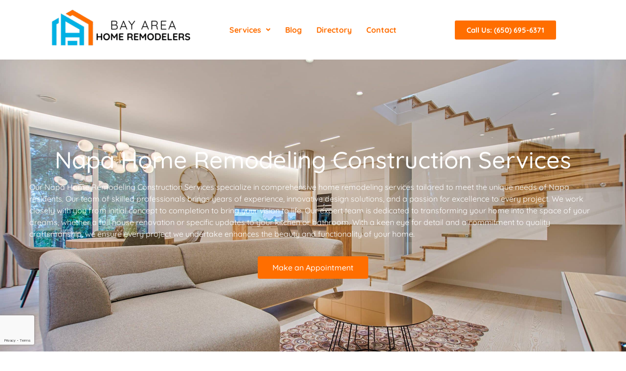

--- FILE ---
content_type: text/html; charset=utf-8
request_url: https://www.google.com/recaptcha/api2/anchor?ar=1&k=6LcdlG8pAAAAAFWNemcGTnfnYpd4P38QBpGg_voT&co=aHR0cHM6Ly9iYXlhcmVhaG9tZXJlbW9kZWxlcnMuY29tOjQ0Mw..&hl=en&type=v3&v=PoyoqOPhxBO7pBk68S4YbpHZ&size=invisible&badge=bottomleft&sa=Form&anchor-ms=20000&execute-ms=30000&cb=wb9968kioj5s
body_size: 48605
content:
<!DOCTYPE HTML><html dir="ltr" lang="en"><head><meta http-equiv="Content-Type" content="text/html; charset=UTF-8">
<meta http-equiv="X-UA-Compatible" content="IE=edge">
<title>reCAPTCHA</title>
<style type="text/css">
/* cyrillic-ext */
@font-face {
  font-family: 'Roboto';
  font-style: normal;
  font-weight: 400;
  font-stretch: 100%;
  src: url(//fonts.gstatic.com/s/roboto/v48/KFO7CnqEu92Fr1ME7kSn66aGLdTylUAMa3GUBHMdazTgWw.woff2) format('woff2');
  unicode-range: U+0460-052F, U+1C80-1C8A, U+20B4, U+2DE0-2DFF, U+A640-A69F, U+FE2E-FE2F;
}
/* cyrillic */
@font-face {
  font-family: 'Roboto';
  font-style: normal;
  font-weight: 400;
  font-stretch: 100%;
  src: url(//fonts.gstatic.com/s/roboto/v48/KFO7CnqEu92Fr1ME7kSn66aGLdTylUAMa3iUBHMdazTgWw.woff2) format('woff2');
  unicode-range: U+0301, U+0400-045F, U+0490-0491, U+04B0-04B1, U+2116;
}
/* greek-ext */
@font-face {
  font-family: 'Roboto';
  font-style: normal;
  font-weight: 400;
  font-stretch: 100%;
  src: url(//fonts.gstatic.com/s/roboto/v48/KFO7CnqEu92Fr1ME7kSn66aGLdTylUAMa3CUBHMdazTgWw.woff2) format('woff2');
  unicode-range: U+1F00-1FFF;
}
/* greek */
@font-face {
  font-family: 'Roboto';
  font-style: normal;
  font-weight: 400;
  font-stretch: 100%;
  src: url(//fonts.gstatic.com/s/roboto/v48/KFO7CnqEu92Fr1ME7kSn66aGLdTylUAMa3-UBHMdazTgWw.woff2) format('woff2');
  unicode-range: U+0370-0377, U+037A-037F, U+0384-038A, U+038C, U+038E-03A1, U+03A3-03FF;
}
/* math */
@font-face {
  font-family: 'Roboto';
  font-style: normal;
  font-weight: 400;
  font-stretch: 100%;
  src: url(//fonts.gstatic.com/s/roboto/v48/KFO7CnqEu92Fr1ME7kSn66aGLdTylUAMawCUBHMdazTgWw.woff2) format('woff2');
  unicode-range: U+0302-0303, U+0305, U+0307-0308, U+0310, U+0312, U+0315, U+031A, U+0326-0327, U+032C, U+032F-0330, U+0332-0333, U+0338, U+033A, U+0346, U+034D, U+0391-03A1, U+03A3-03A9, U+03B1-03C9, U+03D1, U+03D5-03D6, U+03F0-03F1, U+03F4-03F5, U+2016-2017, U+2034-2038, U+203C, U+2040, U+2043, U+2047, U+2050, U+2057, U+205F, U+2070-2071, U+2074-208E, U+2090-209C, U+20D0-20DC, U+20E1, U+20E5-20EF, U+2100-2112, U+2114-2115, U+2117-2121, U+2123-214F, U+2190, U+2192, U+2194-21AE, U+21B0-21E5, U+21F1-21F2, U+21F4-2211, U+2213-2214, U+2216-22FF, U+2308-230B, U+2310, U+2319, U+231C-2321, U+2336-237A, U+237C, U+2395, U+239B-23B7, U+23D0, U+23DC-23E1, U+2474-2475, U+25AF, U+25B3, U+25B7, U+25BD, U+25C1, U+25CA, U+25CC, U+25FB, U+266D-266F, U+27C0-27FF, U+2900-2AFF, U+2B0E-2B11, U+2B30-2B4C, U+2BFE, U+3030, U+FF5B, U+FF5D, U+1D400-1D7FF, U+1EE00-1EEFF;
}
/* symbols */
@font-face {
  font-family: 'Roboto';
  font-style: normal;
  font-weight: 400;
  font-stretch: 100%;
  src: url(//fonts.gstatic.com/s/roboto/v48/KFO7CnqEu92Fr1ME7kSn66aGLdTylUAMaxKUBHMdazTgWw.woff2) format('woff2');
  unicode-range: U+0001-000C, U+000E-001F, U+007F-009F, U+20DD-20E0, U+20E2-20E4, U+2150-218F, U+2190, U+2192, U+2194-2199, U+21AF, U+21E6-21F0, U+21F3, U+2218-2219, U+2299, U+22C4-22C6, U+2300-243F, U+2440-244A, U+2460-24FF, U+25A0-27BF, U+2800-28FF, U+2921-2922, U+2981, U+29BF, U+29EB, U+2B00-2BFF, U+4DC0-4DFF, U+FFF9-FFFB, U+10140-1018E, U+10190-1019C, U+101A0, U+101D0-101FD, U+102E0-102FB, U+10E60-10E7E, U+1D2C0-1D2D3, U+1D2E0-1D37F, U+1F000-1F0FF, U+1F100-1F1AD, U+1F1E6-1F1FF, U+1F30D-1F30F, U+1F315, U+1F31C, U+1F31E, U+1F320-1F32C, U+1F336, U+1F378, U+1F37D, U+1F382, U+1F393-1F39F, U+1F3A7-1F3A8, U+1F3AC-1F3AF, U+1F3C2, U+1F3C4-1F3C6, U+1F3CA-1F3CE, U+1F3D4-1F3E0, U+1F3ED, U+1F3F1-1F3F3, U+1F3F5-1F3F7, U+1F408, U+1F415, U+1F41F, U+1F426, U+1F43F, U+1F441-1F442, U+1F444, U+1F446-1F449, U+1F44C-1F44E, U+1F453, U+1F46A, U+1F47D, U+1F4A3, U+1F4B0, U+1F4B3, U+1F4B9, U+1F4BB, U+1F4BF, U+1F4C8-1F4CB, U+1F4D6, U+1F4DA, U+1F4DF, U+1F4E3-1F4E6, U+1F4EA-1F4ED, U+1F4F7, U+1F4F9-1F4FB, U+1F4FD-1F4FE, U+1F503, U+1F507-1F50B, U+1F50D, U+1F512-1F513, U+1F53E-1F54A, U+1F54F-1F5FA, U+1F610, U+1F650-1F67F, U+1F687, U+1F68D, U+1F691, U+1F694, U+1F698, U+1F6AD, U+1F6B2, U+1F6B9-1F6BA, U+1F6BC, U+1F6C6-1F6CF, U+1F6D3-1F6D7, U+1F6E0-1F6EA, U+1F6F0-1F6F3, U+1F6F7-1F6FC, U+1F700-1F7FF, U+1F800-1F80B, U+1F810-1F847, U+1F850-1F859, U+1F860-1F887, U+1F890-1F8AD, U+1F8B0-1F8BB, U+1F8C0-1F8C1, U+1F900-1F90B, U+1F93B, U+1F946, U+1F984, U+1F996, U+1F9E9, U+1FA00-1FA6F, U+1FA70-1FA7C, U+1FA80-1FA89, U+1FA8F-1FAC6, U+1FACE-1FADC, U+1FADF-1FAE9, U+1FAF0-1FAF8, U+1FB00-1FBFF;
}
/* vietnamese */
@font-face {
  font-family: 'Roboto';
  font-style: normal;
  font-weight: 400;
  font-stretch: 100%;
  src: url(//fonts.gstatic.com/s/roboto/v48/KFO7CnqEu92Fr1ME7kSn66aGLdTylUAMa3OUBHMdazTgWw.woff2) format('woff2');
  unicode-range: U+0102-0103, U+0110-0111, U+0128-0129, U+0168-0169, U+01A0-01A1, U+01AF-01B0, U+0300-0301, U+0303-0304, U+0308-0309, U+0323, U+0329, U+1EA0-1EF9, U+20AB;
}
/* latin-ext */
@font-face {
  font-family: 'Roboto';
  font-style: normal;
  font-weight: 400;
  font-stretch: 100%;
  src: url(//fonts.gstatic.com/s/roboto/v48/KFO7CnqEu92Fr1ME7kSn66aGLdTylUAMa3KUBHMdazTgWw.woff2) format('woff2');
  unicode-range: U+0100-02BA, U+02BD-02C5, U+02C7-02CC, U+02CE-02D7, U+02DD-02FF, U+0304, U+0308, U+0329, U+1D00-1DBF, U+1E00-1E9F, U+1EF2-1EFF, U+2020, U+20A0-20AB, U+20AD-20C0, U+2113, U+2C60-2C7F, U+A720-A7FF;
}
/* latin */
@font-face {
  font-family: 'Roboto';
  font-style: normal;
  font-weight: 400;
  font-stretch: 100%;
  src: url(//fonts.gstatic.com/s/roboto/v48/KFO7CnqEu92Fr1ME7kSn66aGLdTylUAMa3yUBHMdazQ.woff2) format('woff2');
  unicode-range: U+0000-00FF, U+0131, U+0152-0153, U+02BB-02BC, U+02C6, U+02DA, U+02DC, U+0304, U+0308, U+0329, U+2000-206F, U+20AC, U+2122, U+2191, U+2193, U+2212, U+2215, U+FEFF, U+FFFD;
}
/* cyrillic-ext */
@font-face {
  font-family: 'Roboto';
  font-style: normal;
  font-weight: 500;
  font-stretch: 100%;
  src: url(//fonts.gstatic.com/s/roboto/v48/KFO7CnqEu92Fr1ME7kSn66aGLdTylUAMa3GUBHMdazTgWw.woff2) format('woff2');
  unicode-range: U+0460-052F, U+1C80-1C8A, U+20B4, U+2DE0-2DFF, U+A640-A69F, U+FE2E-FE2F;
}
/* cyrillic */
@font-face {
  font-family: 'Roboto';
  font-style: normal;
  font-weight: 500;
  font-stretch: 100%;
  src: url(//fonts.gstatic.com/s/roboto/v48/KFO7CnqEu92Fr1ME7kSn66aGLdTylUAMa3iUBHMdazTgWw.woff2) format('woff2');
  unicode-range: U+0301, U+0400-045F, U+0490-0491, U+04B0-04B1, U+2116;
}
/* greek-ext */
@font-face {
  font-family: 'Roboto';
  font-style: normal;
  font-weight: 500;
  font-stretch: 100%;
  src: url(//fonts.gstatic.com/s/roboto/v48/KFO7CnqEu92Fr1ME7kSn66aGLdTylUAMa3CUBHMdazTgWw.woff2) format('woff2');
  unicode-range: U+1F00-1FFF;
}
/* greek */
@font-face {
  font-family: 'Roboto';
  font-style: normal;
  font-weight: 500;
  font-stretch: 100%;
  src: url(//fonts.gstatic.com/s/roboto/v48/KFO7CnqEu92Fr1ME7kSn66aGLdTylUAMa3-UBHMdazTgWw.woff2) format('woff2');
  unicode-range: U+0370-0377, U+037A-037F, U+0384-038A, U+038C, U+038E-03A1, U+03A3-03FF;
}
/* math */
@font-face {
  font-family: 'Roboto';
  font-style: normal;
  font-weight: 500;
  font-stretch: 100%;
  src: url(//fonts.gstatic.com/s/roboto/v48/KFO7CnqEu92Fr1ME7kSn66aGLdTylUAMawCUBHMdazTgWw.woff2) format('woff2');
  unicode-range: U+0302-0303, U+0305, U+0307-0308, U+0310, U+0312, U+0315, U+031A, U+0326-0327, U+032C, U+032F-0330, U+0332-0333, U+0338, U+033A, U+0346, U+034D, U+0391-03A1, U+03A3-03A9, U+03B1-03C9, U+03D1, U+03D5-03D6, U+03F0-03F1, U+03F4-03F5, U+2016-2017, U+2034-2038, U+203C, U+2040, U+2043, U+2047, U+2050, U+2057, U+205F, U+2070-2071, U+2074-208E, U+2090-209C, U+20D0-20DC, U+20E1, U+20E5-20EF, U+2100-2112, U+2114-2115, U+2117-2121, U+2123-214F, U+2190, U+2192, U+2194-21AE, U+21B0-21E5, U+21F1-21F2, U+21F4-2211, U+2213-2214, U+2216-22FF, U+2308-230B, U+2310, U+2319, U+231C-2321, U+2336-237A, U+237C, U+2395, U+239B-23B7, U+23D0, U+23DC-23E1, U+2474-2475, U+25AF, U+25B3, U+25B7, U+25BD, U+25C1, U+25CA, U+25CC, U+25FB, U+266D-266F, U+27C0-27FF, U+2900-2AFF, U+2B0E-2B11, U+2B30-2B4C, U+2BFE, U+3030, U+FF5B, U+FF5D, U+1D400-1D7FF, U+1EE00-1EEFF;
}
/* symbols */
@font-face {
  font-family: 'Roboto';
  font-style: normal;
  font-weight: 500;
  font-stretch: 100%;
  src: url(//fonts.gstatic.com/s/roboto/v48/KFO7CnqEu92Fr1ME7kSn66aGLdTylUAMaxKUBHMdazTgWw.woff2) format('woff2');
  unicode-range: U+0001-000C, U+000E-001F, U+007F-009F, U+20DD-20E0, U+20E2-20E4, U+2150-218F, U+2190, U+2192, U+2194-2199, U+21AF, U+21E6-21F0, U+21F3, U+2218-2219, U+2299, U+22C4-22C6, U+2300-243F, U+2440-244A, U+2460-24FF, U+25A0-27BF, U+2800-28FF, U+2921-2922, U+2981, U+29BF, U+29EB, U+2B00-2BFF, U+4DC0-4DFF, U+FFF9-FFFB, U+10140-1018E, U+10190-1019C, U+101A0, U+101D0-101FD, U+102E0-102FB, U+10E60-10E7E, U+1D2C0-1D2D3, U+1D2E0-1D37F, U+1F000-1F0FF, U+1F100-1F1AD, U+1F1E6-1F1FF, U+1F30D-1F30F, U+1F315, U+1F31C, U+1F31E, U+1F320-1F32C, U+1F336, U+1F378, U+1F37D, U+1F382, U+1F393-1F39F, U+1F3A7-1F3A8, U+1F3AC-1F3AF, U+1F3C2, U+1F3C4-1F3C6, U+1F3CA-1F3CE, U+1F3D4-1F3E0, U+1F3ED, U+1F3F1-1F3F3, U+1F3F5-1F3F7, U+1F408, U+1F415, U+1F41F, U+1F426, U+1F43F, U+1F441-1F442, U+1F444, U+1F446-1F449, U+1F44C-1F44E, U+1F453, U+1F46A, U+1F47D, U+1F4A3, U+1F4B0, U+1F4B3, U+1F4B9, U+1F4BB, U+1F4BF, U+1F4C8-1F4CB, U+1F4D6, U+1F4DA, U+1F4DF, U+1F4E3-1F4E6, U+1F4EA-1F4ED, U+1F4F7, U+1F4F9-1F4FB, U+1F4FD-1F4FE, U+1F503, U+1F507-1F50B, U+1F50D, U+1F512-1F513, U+1F53E-1F54A, U+1F54F-1F5FA, U+1F610, U+1F650-1F67F, U+1F687, U+1F68D, U+1F691, U+1F694, U+1F698, U+1F6AD, U+1F6B2, U+1F6B9-1F6BA, U+1F6BC, U+1F6C6-1F6CF, U+1F6D3-1F6D7, U+1F6E0-1F6EA, U+1F6F0-1F6F3, U+1F6F7-1F6FC, U+1F700-1F7FF, U+1F800-1F80B, U+1F810-1F847, U+1F850-1F859, U+1F860-1F887, U+1F890-1F8AD, U+1F8B0-1F8BB, U+1F8C0-1F8C1, U+1F900-1F90B, U+1F93B, U+1F946, U+1F984, U+1F996, U+1F9E9, U+1FA00-1FA6F, U+1FA70-1FA7C, U+1FA80-1FA89, U+1FA8F-1FAC6, U+1FACE-1FADC, U+1FADF-1FAE9, U+1FAF0-1FAF8, U+1FB00-1FBFF;
}
/* vietnamese */
@font-face {
  font-family: 'Roboto';
  font-style: normal;
  font-weight: 500;
  font-stretch: 100%;
  src: url(//fonts.gstatic.com/s/roboto/v48/KFO7CnqEu92Fr1ME7kSn66aGLdTylUAMa3OUBHMdazTgWw.woff2) format('woff2');
  unicode-range: U+0102-0103, U+0110-0111, U+0128-0129, U+0168-0169, U+01A0-01A1, U+01AF-01B0, U+0300-0301, U+0303-0304, U+0308-0309, U+0323, U+0329, U+1EA0-1EF9, U+20AB;
}
/* latin-ext */
@font-face {
  font-family: 'Roboto';
  font-style: normal;
  font-weight: 500;
  font-stretch: 100%;
  src: url(//fonts.gstatic.com/s/roboto/v48/KFO7CnqEu92Fr1ME7kSn66aGLdTylUAMa3KUBHMdazTgWw.woff2) format('woff2');
  unicode-range: U+0100-02BA, U+02BD-02C5, U+02C7-02CC, U+02CE-02D7, U+02DD-02FF, U+0304, U+0308, U+0329, U+1D00-1DBF, U+1E00-1E9F, U+1EF2-1EFF, U+2020, U+20A0-20AB, U+20AD-20C0, U+2113, U+2C60-2C7F, U+A720-A7FF;
}
/* latin */
@font-face {
  font-family: 'Roboto';
  font-style: normal;
  font-weight: 500;
  font-stretch: 100%;
  src: url(//fonts.gstatic.com/s/roboto/v48/KFO7CnqEu92Fr1ME7kSn66aGLdTylUAMa3yUBHMdazQ.woff2) format('woff2');
  unicode-range: U+0000-00FF, U+0131, U+0152-0153, U+02BB-02BC, U+02C6, U+02DA, U+02DC, U+0304, U+0308, U+0329, U+2000-206F, U+20AC, U+2122, U+2191, U+2193, U+2212, U+2215, U+FEFF, U+FFFD;
}
/* cyrillic-ext */
@font-face {
  font-family: 'Roboto';
  font-style: normal;
  font-weight: 900;
  font-stretch: 100%;
  src: url(//fonts.gstatic.com/s/roboto/v48/KFO7CnqEu92Fr1ME7kSn66aGLdTylUAMa3GUBHMdazTgWw.woff2) format('woff2');
  unicode-range: U+0460-052F, U+1C80-1C8A, U+20B4, U+2DE0-2DFF, U+A640-A69F, U+FE2E-FE2F;
}
/* cyrillic */
@font-face {
  font-family: 'Roboto';
  font-style: normal;
  font-weight: 900;
  font-stretch: 100%;
  src: url(//fonts.gstatic.com/s/roboto/v48/KFO7CnqEu92Fr1ME7kSn66aGLdTylUAMa3iUBHMdazTgWw.woff2) format('woff2');
  unicode-range: U+0301, U+0400-045F, U+0490-0491, U+04B0-04B1, U+2116;
}
/* greek-ext */
@font-face {
  font-family: 'Roboto';
  font-style: normal;
  font-weight: 900;
  font-stretch: 100%;
  src: url(//fonts.gstatic.com/s/roboto/v48/KFO7CnqEu92Fr1ME7kSn66aGLdTylUAMa3CUBHMdazTgWw.woff2) format('woff2');
  unicode-range: U+1F00-1FFF;
}
/* greek */
@font-face {
  font-family: 'Roboto';
  font-style: normal;
  font-weight: 900;
  font-stretch: 100%;
  src: url(//fonts.gstatic.com/s/roboto/v48/KFO7CnqEu92Fr1ME7kSn66aGLdTylUAMa3-UBHMdazTgWw.woff2) format('woff2');
  unicode-range: U+0370-0377, U+037A-037F, U+0384-038A, U+038C, U+038E-03A1, U+03A3-03FF;
}
/* math */
@font-face {
  font-family: 'Roboto';
  font-style: normal;
  font-weight: 900;
  font-stretch: 100%;
  src: url(//fonts.gstatic.com/s/roboto/v48/KFO7CnqEu92Fr1ME7kSn66aGLdTylUAMawCUBHMdazTgWw.woff2) format('woff2');
  unicode-range: U+0302-0303, U+0305, U+0307-0308, U+0310, U+0312, U+0315, U+031A, U+0326-0327, U+032C, U+032F-0330, U+0332-0333, U+0338, U+033A, U+0346, U+034D, U+0391-03A1, U+03A3-03A9, U+03B1-03C9, U+03D1, U+03D5-03D6, U+03F0-03F1, U+03F4-03F5, U+2016-2017, U+2034-2038, U+203C, U+2040, U+2043, U+2047, U+2050, U+2057, U+205F, U+2070-2071, U+2074-208E, U+2090-209C, U+20D0-20DC, U+20E1, U+20E5-20EF, U+2100-2112, U+2114-2115, U+2117-2121, U+2123-214F, U+2190, U+2192, U+2194-21AE, U+21B0-21E5, U+21F1-21F2, U+21F4-2211, U+2213-2214, U+2216-22FF, U+2308-230B, U+2310, U+2319, U+231C-2321, U+2336-237A, U+237C, U+2395, U+239B-23B7, U+23D0, U+23DC-23E1, U+2474-2475, U+25AF, U+25B3, U+25B7, U+25BD, U+25C1, U+25CA, U+25CC, U+25FB, U+266D-266F, U+27C0-27FF, U+2900-2AFF, U+2B0E-2B11, U+2B30-2B4C, U+2BFE, U+3030, U+FF5B, U+FF5D, U+1D400-1D7FF, U+1EE00-1EEFF;
}
/* symbols */
@font-face {
  font-family: 'Roboto';
  font-style: normal;
  font-weight: 900;
  font-stretch: 100%;
  src: url(//fonts.gstatic.com/s/roboto/v48/KFO7CnqEu92Fr1ME7kSn66aGLdTylUAMaxKUBHMdazTgWw.woff2) format('woff2');
  unicode-range: U+0001-000C, U+000E-001F, U+007F-009F, U+20DD-20E0, U+20E2-20E4, U+2150-218F, U+2190, U+2192, U+2194-2199, U+21AF, U+21E6-21F0, U+21F3, U+2218-2219, U+2299, U+22C4-22C6, U+2300-243F, U+2440-244A, U+2460-24FF, U+25A0-27BF, U+2800-28FF, U+2921-2922, U+2981, U+29BF, U+29EB, U+2B00-2BFF, U+4DC0-4DFF, U+FFF9-FFFB, U+10140-1018E, U+10190-1019C, U+101A0, U+101D0-101FD, U+102E0-102FB, U+10E60-10E7E, U+1D2C0-1D2D3, U+1D2E0-1D37F, U+1F000-1F0FF, U+1F100-1F1AD, U+1F1E6-1F1FF, U+1F30D-1F30F, U+1F315, U+1F31C, U+1F31E, U+1F320-1F32C, U+1F336, U+1F378, U+1F37D, U+1F382, U+1F393-1F39F, U+1F3A7-1F3A8, U+1F3AC-1F3AF, U+1F3C2, U+1F3C4-1F3C6, U+1F3CA-1F3CE, U+1F3D4-1F3E0, U+1F3ED, U+1F3F1-1F3F3, U+1F3F5-1F3F7, U+1F408, U+1F415, U+1F41F, U+1F426, U+1F43F, U+1F441-1F442, U+1F444, U+1F446-1F449, U+1F44C-1F44E, U+1F453, U+1F46A, U+1F47D, U+1F4A3, U+1F4B0, U+1F4B3, U+1F4B9, U+1F4BB, U+1F4BF, U+1F4C8-1F4CB, U+1F4D6, U+1F4DA, U+1F4DF, U+1F4E3-1F4E6, U+1F4EA-1F4ED, U+1F4F7, U+1F4F9-1F4FB, U+1F4FD-1F4FE, U+1F503, U+1F507-1F50B, U+1F50D, U+1F512-1F513, U+1F53E-1F54A, U+1F54F-1F5FA, U+1F610, U+1F650-1F67F, U+1F687, U+1F68D, U+1F691, U+1F694, U+1F698, U+1F6AD, U+1F6B2, U+1F6B9-1F6BA, U+1F6BC, U+1F6C6-1F6CF, U+1F6D3-1F6D7, U+1F6E0-1F6EA, U+1F6F0-1F6F3, U+1F6F7-1F6FC, U+1F700-1F7FF, U+1F800-1F80B, U+1F810-1F847, U+1F850-1F859, U+1F860-1F887, U+1F890-1F8AD, U+1F8B0-1F8BB, U+1F8C0-1F8C1, U+1F900-1F90B, U+1F93B, U+1F946, U+1F984, U+1F996, U+1F9E9, U+1FA00-1FA6F, U+1FA70-1FA7C, U+1FA80-1FA89, U+1FA8F-1FAC6, U+1FACE-1FADC, U+1FADF-1FAE9, U+1FAF0-1FAF8, U+1FB00-1FBFF;
}
/* vietnamese */
@font-face {
  font-family: 'Roboto';
  font-style: normal;
  font-weight: 900;
  font-stretch: 100%;
  src: url(//fonts.gstatic.com/s/roboto/v48/KFO7CnqEu92Fr1ME7kSn66aGLdTylUAMa3OUBHMdazTgWw.woff2) format('woff2');
  unicode-range: U+0102-0103, U+0110-0111, U+0128-0129, U+0168-0169, U+01A0-01A1, U+01AF-01B0, U+0300-0301, U+0303-0304, U+0308-0309, U+0323, U+0329, U+1EA0-1EF9, U+20AB;
}
/* latin-ext */
@font-face {
  font-family: 'Roboto';
  font-style: normal;
  font-weight: 900;
  font-stretch: 100%;
  src: url(//fonts.gstatic.com/s/roboto/v48/KFO7CnqEu92Fr1ME7kSn66aGLdTylUAMa3KUBHMdazTgWw.woff2) format('woff2');
  unicode-range: U+0100-02BA, U+02BD-02C5, U+02C7-02CC, U+02CE-02D7, U+02DD-02FF, U+0304, U+0308, U+0329, U+1D00-1DBF, U+1E00-1E9F, U+1EF2-1EFF, U+2020, U+20A0-20AB, U+20AD-20C0, U+2113, U+2C60-2C7F, U+A720-A7FF;
}
/* latin */
@font-face {
  font-family: 'Roboto';
  font-style: normal;
  font-weight: 900;
  font-stretch: 100%;
  src: url(//fonts.gstatic.com/s/roboto/v48/KFO7CnqEu92Fr1ME7kSn66aGLdTylUAMa3yUBHMdazQ.woff2) format('woff2');
  unicode-range: U+0000-00FF, U+0131, U+0152-0153, U+02BB-02BC, U+02C6, U+02DA, U+02DC, U+0304, U+0308, U+0329, U+2000-206F, U+20AC, U+2122, U+2191, U+2193, U+2212, U+2215, U+FEFF, U+FFFD;
}

</style>
<link rel="stylesheet" type="text/css" href="https://www.gstatic.com/recaptcha/releases/PoyoqOPhxBO7pBk68S4YbpHZ/styles__ltr.css">
<script nonce="XgJEH9uJHjJKlMhmzqTZSQ" type="text/javascript">window['__recaptcha_api'] = 'https://www.google.com/recaptcha/api2/';</script>
<script type="text/javascript" src="https://www.gstatic.com/recaptcha/releases/PoyoqOPhxBO7pBk68S4YbpHZ/recaptcha__en.js" nonce="XgJEH9uJHjJKlMhmzqTZSQ">
      
    </script></head>
<body><div id="rc-anchor-alert" class="rc-anchor-alert"></div>
<input type="hidden" id="recaptcha-token" value="[base64]">
<script type="text/javascript" nonce="XgJEH9uJHjJKlMhmzqTZSQ">
      recaptcha.anchor.Main.init("[\x22ainput\x22,[\x22bgdata\x22,\x22\x22,\[base64]/[base64]/MjU1Ong/[base64]/[base64]/[base64]/[base64]/[base64]/[base64]/[base64]/[base64]/[base64]/[base64]/[base64]/[base64]/[base64]/[base64]/[base64]\\u003d\x22,\[base64]\\u003d\\u003d\x22,\x22esK1wqx6w5PCsX/CpMKKf8KGY8OhwpofJcOcw5RDwpbDv8OubWMEYcK+w5lTTsK9eGnDncOjwrhfc8OHw4nCjiTCtgkawoE0wqdCZcKYfMK6ARXDlXlIacKswqvDu8KBw6PDjcKUw4fDjxDCrHjCjsKLwp/CgcKPw7nCnzbDlcK/BcKfZl7DrcOqwqPDl8OXw6/Cj8OkwrMXY8KuwqdnQzkSwrQhwqoTFcKqwoHDnV/[base64]/CpW4AwqPDgHlcw7LCp1TCsG1Rw4M/[base64]/w47DunDDrcOFwqohRFbCvcOHfQl7wrjDhMKpw5gqw4TCri0lw60cwrdkUHfDlAg9w6LDhMO/[base64]/CqcOsRUR1PAZdK0YiwqbDuGpCYMOcwqATwplvB8KNDsKxC8Kjw6DDvsKVOcOrwpfCssKUw74ew6s9w7Q4csK5fjNUwoLDkMOGwpPCn8OYwovDj3PCvX/DrcOLwqFIwrPCu8KDQMKvwoZnXcO4w7rCohMDEMK8wqofw58fwpfDsMKxwr9uJMKxTsK2wrzDvTvCmkvDlWRwfSU8F0rCmsKMEMO7L3pADWTDlCNODj0Rw645Y1nDmSoOLg7CqDF7wrxKwppwAcOif8OawrPDmcOpScKDw70jGhAnecKfwoTDmsOywqh6w4k/w5zDjcKDW8OqwqUCVcKowoUrw63CqsOhw7lcDMKRO8Ojd8OEw7ZBw7pWw7tFw6TCqxELw6fCrMKDw69VJcKXdwrCgcKpfB7CpFvDlcOOwrDDjyUEw4DCp8O3dMOtbsO+woQEVH1Kw5zDtMOZwp47T0/DoMKjwp3Cq1ZtwrrDkMO6SHrDksOyIQ/CncOLHinCtXgzwoHDrALDgUEPw4pNXcKPcG54wp3Cq8Khw63Dj8K+w7fDtVBnGcK5w7vDp8K3DkxXw7bDjjhIw6/DoGd2w5zDtMKDAknDgm/CoMOMGEhZw6PCm8OBw5MBwrLCtMO1wop+w4TCoMKfCF9CfzpaA8KNw47DhGYfw5EJOHrDicOMXMOiFsOPGzFfwq/DoStAwp7CpBvDlsOFw6Acc8OnwodXXMKJScKLw6ICwpzDusK9bCHCvsKfw5/[base64]/Ck0DDvMKDw6psacKawqcMw6/Dn8KnwpHCijzCjyEbCcO6woI/dMK/F8KJait1AlRew5TDp8KISUpyd8OEwr4Tw744w4hSEjNWWBEQDsKSRMO2wrfDjsKtwrfCtXnDlcO/GMKrI8K5GMKhw6bDnsKLwrjCmRbCjAo+OlVLeV/DgsOkd8O8K8KWBcK/wpRgO2JEcTfChQPCrUtRwozDvV9gfsKEwp7DiMKrwq81w5VxwoLCtcKUwr3Cg8OGMcKPw6HDvcOUwqsgMjfCnsKww7zCr8OACEfDtMOewpDDs8KOPAjDkhwhwpoLP8KhwqDDuiFEw74kWcO/[base64]/CvsOEECFzwqPCi2vDhQ/DrEzCtgQ0Y8O4GsOrw6wIw6jDjCx2woLDqsKswpzCrAPCjCdiHknCvMOWw7giPWNCL8KPw6TDghnDkTRXVTbDtcKaw77ChcOTTsO8w4XCkTUDwoZaXlMzPHbDpMK4cMKew4Z/[base64]/DosKCG0bDqMKpGMOHwo0Qa8KIGcOjPMKoJgIpwr4/ScOTD2jChUbDnnjDm8OCNE7CmU7Cp8KZwoXDoV7DnsK2wrM6amt8wocqw6AYwo/DhsKHTMK2AMKnDSvCmMKtSsOWbRISworDo8KewrrDoMKdw47DuMKlw5xKw5vCqsOIDsO3NcO+w7R6wq0ywpYlAHDCpMO8aMOxw5w3w61xwr8+KzNgw6Bvw4VBIcOZKlpswrbDmMK1w5DDksK7SyDDmDTDtg/ChEfCocKlE8OeLyHDpMObLcKtw5tQMXnDr3LDpR/Cqyo7wozCtjFbwp/DrcKOwqN0wrtzMn/CscKXwpcML3wkV8KOwq/DnsKmAsOTBsKrwrpjPcOvw7XCq8KzNj4qw5DChHMQVhNCwrjCl8OHHMKwRC3CjghEw4ZDZWjCrcOMwowUIB8eKMOswpNOJcKbIsKuwqdEw6J6Xj/[base64]/CosOSYMORGGbChcO4KsK8w6HDsztWw4DDiE3Cp2vCsMOvw7jDisOswoA6w7QCCxApwr4gZlhswpzDpcKQEMKuw5LDu8K6wp0OasK2DWtHwqUwfsKfw4MNwpBjJ8K0w65ow5MGwpnDo8OPBQXDuWzCsMO8w4PCuHNNL8Oaw7rDkikSF2zDn2Apw7caJMOyw78dXE/[base64]/[base64]/DkXwkwo43w6nCqSHCtW7CtcOtwoXCjx53wo3Cs8K0w4hibsOOw64TD1LCg0cwWsOOw5UDw5LDscOwwqTDoMK1ICzDg8OmwpDCmS/Dv8KHGsK2w4jCiMKiwoDCqxw1CsK5clx6w65Cwp5OwpVvw7B+w6bDmB4jDsOewoYsw5tABXUJwp3DhEvDo8Ktwp7CmDzDi8OZw6PDtsKSY3pDHmhlM28RbcKEw5XDgsKRwq9hPAUmIcKiwqA/UmvDqHp+QmPCp3p1IQs1wq3Dg8OxFGhZw7Y2w7tWwpDDq3HDvMOOPnzDocOIw7ZnwotGwr14wqXDjxUBCMOAbMKEwqNyw60XPcO/XiwpA3vCtS/[base64]/[base64]/DolxcwozDgjbCpkzDpsObW8OHFcKXwpNiYiDDnMKlAn7DpcO1wr7DvBDDk182w6rCiC0RwpTDjDvDkMOEw64YwojDl8OwwpRFw5kgwopIw48ZcsKzBsO2aknDs8KaKkACVcO/w45ow4fDmGvDtDBrw6bDsMO7w6VPO8KLEUHDssO1C8O8WgvCpFzDoMKsUSBmITjDmsO8Tk7CnMOBwq/DkhbCtS3Dj8KFwrBwARc3JcOiXHlew7wGw7JqVcKXw49BWmDDm8OFw5/DqMK8Z8Owwq90dTTCoVDCtcKiZ8Ouw5LDq8KgwrHCmsK6wqjCvUpPwpIkWm/[base64]/Dp8KJwr/CvsOEw490w5FsCS7DukHCuRPDvAbChibCvMOHfMKaasKXwpjDiFo3alTDt8OVwphaw7VHYxPCvx0jJStWw41PKgJPw6o7wr/Dl8OpwrMBacKtwpweL2h/JUzCtsK8a8OXdMK7BwVEwqBeMcKYc3hPwoQRw49bw4zDgcOFw5kCVgbDuMKswpTDmSV4N11QTcKsOkHDnMKhwph7XsKMYE01MsOgXsOuwpw+JEwQS8OcXEHCr1nCoMKFwp7CjsOpZ8K+woMOw6PDqcOKFSLCv8O1KsOpQiFJV8OjVzXCrQcuw7DDoi3DjW/CtzrDgyfDsUsJwrzDoRfCisOcODwhcsKVwppmw4Ujw4TCkQI6w7VDFsKhWGvCuMKTNMOTZ2DCqSnCvCAqIhw1LMOCLsOEw7QSw6J6HMO/[base64]/S8OgSMOMLMKHw4DCq33CpnfDlcObwqXDq8OSUX/[base64]/CnsKKHH9vJT4GVMOQCWTCjS5RXxBRCjrDl3TCkMOoBEoow4BsK8KRI8KLfMOIwoxvwqfDq15VYinCuxd4XDpPwqFobDLCt8OGL2LCkmZ2wpM9CwgTw5HDlcOWw4DCnsOuwo1zw4rCtiBYw5/Dv8Omw6zCssO5fQhFNMOuXHHDgMKPPsOhNAPDhSY8w7zDosO1wpvDhsOTw5QMccOfBB3DlcOwwqUJw7XDrjXDmsOZQMKHA8OyXsOcT24Nw6EMJMKaCHPDm8KdZxrCqz/[base64]/Cs8KUw6cmJMOEN8OFw4Yqw5/CnMOwwpxiLsO1dsOaDVjCssKww5UWw5tVDEpFU8KuwqYVw7wlwqANccKPwo0Dwpt+HMOwDMOCw6cnwp7Cpi/CjMKMwozDh8OtHAxhd8O3cBrCi8KrwqpnwpHCosOVOsKDwojCj8OLwoUHSsKMw4Y/TC7DljYeZ8Kyw5XDvcOHw74be33DjgvDl8KaX3LCk29EGcKTKm/CnMOBWcOGQsO+wqxKYsOAw7HCu8OAwr/DlSldJVPDrxkfw7Ntw58nT8K6wqXDtcKpw49jw6jCtyVaw6bCkMKlwrfDslgIwoRswp5dAsKWw5fClAjCsnDCnsOrdMKSw6XDjcKvF8ORwqzCncOYwpQ7w5ltTlPDvcKpQCFuwqLCusOlwqbDgsKkwqZtwo/DlMKFwp4Nw57Dq8O0w6LCksKwexNVFC3Du8K8QMOPaiDCtSA5MgTCiytWwoDCkGvCkMKVwoQlwqIzQGpdcMKkw5Z/IVhLwqTCvAA6w5HDmcOkKjtrw7kyw5DDuMOlA8Ojw67DjXIJw5jDh8O2Am/Cr8Oow6nComksCU0ww7BjC8OWcgLCuCrDiMKINMKIIcOfwrvDhy3ClMOjZsKuwrXDh8KUDsOnwohxw5LDqgsbXMO/[base64]/[base64]/ChSHDiAAWwoHCvkxHwpDDvsOHbG43a8OyCA4UfHbDrMO8TMKcwo/CncOLSl5gwqMnD8OTZcOMJsKSN8KkH8KUwrrDiMKAUWLDlzp9w6DCp8KHM8Klwptdwp/Du8ODPWBxTMOKwobCl8Onc1c4asO3w5JxwoTDlSnDmcOowpQAcMKFOcKjG8KPwp/DocOiRDRAw7k5w64bw4bCkVrChcOZMcOjw6LDtwkLwrc9wr5swogAwrPDlFnDr1jClFlxw47CiMOlwonCjlDCgMK/w5HDplHCnzbDuT/[base64]/Ct8KcIMK2wqNVwqPCgHnDk8Kjw5jDtn/CjcKANT8Ew6vDpBI1czdxXzFNLStSw4LCnH55OsK+Y8KNAWMBecK0wqHDn3NoK07ChVwZW3MyViDCpmTCi1XCohXDpsK9P8OlEsKsMcK2YMKublNPA0B4UMKAOEQZw57CrcOjTcKvwoVKwqgyw5vDnMK2wpsUwr7CvWDCpsOfdMK/w4d5Y1ElDGbCixIzKyjDtj7Cvl8uwo0fw4HCjGdNbsKEEsKuesK4w6vClV9YJBjChMOVw4dpw50dwrLDkMKEwpsUCE13KMOiSsKYwpkdw7B+wqcbUcK/wqRJw4ZrwqsUw7nDgcOKP8KlfFByw6TCh8K1G8KsAzvCrMO+w4HDg8KrwrYOfMKew5DCggvDmcKqworDm8KrWsOUwonDqcOVD8KowrXDnMOuX8ODwq1KH8O3wp/[base64]/[base64]/CscKywoo7V8KTfn/DlULCl8OFXXjCqTzChTUOb8OqdEc+bgvDnsKCw6k0wq0ib8ORw5zCnX/DvcObw4cPwrzCsmTDnTo8agvCuVEUD8KGO8K+ecODfMOwIMOkS2HCpcO4PsOww4TDq8K8OcK1w7JsHXvCgHHDlHnCq8OEw6xnCx/DgTHCmmQtwrBDw5UAw5pXYTZYwqcQJsONw5B9wrd+MVPCkMOIw5fDhMKkwoIhZAzDqAk2BMO1ZcO5w4lRwqfCrcObacOpw4jDs2PCoRfCvhTCm0vDoMK/[base64]/woPCvUVbwqgbKMOrwpXCuWkNw4LDiMKcw7guwoLDoGjCq1jDtmvDh8OawqvDvnnDr8ORWcKNdX7DlsK5ZsKNTTplWcK4ZcOAw7HDl8KvVsK/[base64]/ChMOpJzQXfcOfw7bDl8OwCmV3wq/DoB/DpMK7wpXCucO6w5VgwrfCuBoXw4JdwpxNwpk8cXfCoMKawqcrwpdSMXomwqgyDMOPw4bDsy9HOsOMXMKgOMK+wrzDiMOIH8KgCsKLw5PCuw/DmXPCnjXClcKUwqLCmcK7E33DnmN/f8OlwoTCgU1xJAlgX1QXPMO2wqUONx4tWX05w4cYw6ohwo1rOcKQw6sWNMOowox4woXDvsO+RVJUAkHClSsWwqTCqsKIIjkuwpp8c8OEw5bCrUvCrWErw4YsAcO6GMK7Oy/DrRbDh8OkwovDrsK2fQN/B1t2w7cwwr0Ow5DDosOnB0/ChMKHw798Jjxjw6Vhw4fCgcO3wqYzBcOYwp/DmiTDvSFEJ8OPw59IKcKbRh7DrcK/wqh8wofCkcOHQR3DmsO5wpgew4wzw4fCmhkHWsKEDxtxW2DCsMOsMTsCwr7DlsKiEsOXw5vCoBonHMKqQ8KCw6XCnFwndlPDmBVhasO/[base64]/Cq8KLBsKQWwLCp8KtwpcydMOJw4nDqQQiw604EsOIY8O4w7PDlcO+HMKewpNUDsKbFMObMT11wpTDgQ3DtjbDmmvCgHDCqgc+Z3YKdHVZwpzDscOewp91e8KEQMK2wqXDmUjClcOUwp50F8KvXgt9w4R/w7A3N8OuAgk4w4sGEsKzYcOVeSvCpjVdeMOvI2bDlS1mHcKrWsKwwpcRNsO6VcKhM8Opw5ludzAMNwjDtW7DkwXCrXo2FV3Do8Oxw6rDucOQYx7CkG7DjsOVw77DgXfDlcOrwo0iYy/CsH9SGmTDscKEWGxew6zCisKbD1RQcMOyRTTCg8OVHzrCq8O6w5BzBzpRHMOCLsKVTzxBCnXDr1bCpyITw6XDjsKuwq1GClrChFEDJcKZw53Drg/ConjDmcKmccKqwoc6HsKnZXVbw7pqNsOFMkB3wr3DpzUdfnpQw4zDoVB9wqYQw4slV1Qka8Knw5xDw41zb8Krw5Q9E8KUDsKbGwHDiMO+dBZSw4vCqMOPWVgvHTLDscOtw5ZDJRw/w4kQwrXCncKSKsKjwrgXw5fCkATDgcKLwo/CusO3YMKcA8O7w7zDnsO+UcKVZcO1wprDuBDCu1TCk2cICxPDnMKCwr/DiDzDq8KKw5Zcw7bCkUIrw7LDgSQzVsKAe2DDl0TDgiPDl2bCnsKJw7IGbcKmYcOAPcKNIMOJwqfCjsKXw55qw4x7w41uCnPCmDbDmMKJRsOxw4cSw6PDkVDDg8OOO28zGsOzNcK0ADbCrcOBaikiKMK/wrxqElXDrnxlwqBLXsKeO1wpw6zDjX/[base64]/[base64]/Cp19JIxN7wr4iSlAmwrPCinHDtsKsFMObXsO6SMOgw6/[base64]/CkVnDl1YBw7AAa8O+f8Ogw6gwZ8KtwpXCt8O9w70NEQ/Di8KdOBViIsOXfsK8DCvCnGHCg8OZw6wnPHnCmAdCwqUeGcOPK1tRwpnCq8OJNcKHwoDCkUF/MMKoQFUKdsO1ciTDncOdQ3HDjsOPwoluaMK9w4zDnMOsM1s1ezXDqWcxacK1cSjChMO7wpbCpMOuLMKIw6ljM8KVfcK9dUMOIBTCrg4Fw403wp7DlcO5DsOZVcO/dFBUSDbClSEJwqjCiGXDkQpBX20tw4p3csOgw45Bfx/[base64]/UsO+exPCqhfDo8OCw6N/[base64]/XsK2TwZON8KoDw5Tw65MHsO1FCR6bcKhwqpyd8KUcw/[base64]/[base64]/CgcOSwpJqwq1Rw7jCsMKuw5JlLsOew7kcJBXCgMK6wrA4wpwjcsOGw4tfNsKnwoTCg3vCkEnCpcOewot/QHMMw4ReWcKeT3hewpQ2P8OwwqrDuU04FsKIZ8OpJcKhHMKpKHHDmwfDuMKlesO+P0V2woNfCiXCvsKyw7QzD8KTHMKtwo/DnC3CnEzDlhRlVcOHYcKdw57DtW7CkXlYKnzDnxoWw61Jw5FLwrfCoHLDsMOSKzLDvMOOwq8CPMKFwqbCvkrCo8KTwp0tw6tfVcKCPsOeI8KTSMKoAsORalXDpXLCicKgwrzCvRrCtzUVw5sIP1DCsMK/w5DDhsOwdm7DgxHDncO3w4fDu2pPfcKdwooTw7DCgz7DtMKlwooVwr0famnDhT0kSRvDqsOOUsOmPMKqwqrDpBIreMOkwqwsw6HCmSsKIcO9wqg9w5DDhcK8w7EBwowybVF/w4wpby7Cn8Olw5AKw4PDqkMDwp46ZR1mZlLCmHBrwpXDq8KwV8ObPsOiTVnCl8O/[base64]/wr7ChcKpwq/CpWJbaEFUD0PCr8OgICnDukJ/[base64]/DsCjCqMKRf8KdwqMSFy4Nw5AqIzfCjj11fCIOAwxqBTUXwp5Jw65Ew6oDIcKWCMOxeWfCsg5yEXLCtsORwpfDlcKIwpNCXcOcIGjCt1HDg0hcwqRXBcOzUnFrw7cFw4PDq8O8wplxQU8hw4QTQn/CjMKBWSs/UG9iaGZYShZRwpFtwq7Cjgk9w6Ygw6o2wo8Gw5I/w4ICwqEYw4HDhAzCnF1mw6nDhl9pNBlednkgwodBP1EBdzXCmsO/w43DpErDrHzDrB7CiV02KXNbZMOTwpXDgDRBaMO0w5tHwrzDisOaw61cwph7A8O0ZcKEIA/ChcKFw5h6B8KNw5hDwqLDnXPDjMO/IQ7ClV8bZjLCjMOPTsKQw68zw7bDjsO1w4/CtMK2M8OkwoQSw5bCmzbCpsOKwrTCi8OHwopWw79/d0Nnwo8HEMOyGMOfwq0ew6rCn8Oxw7MYBjTCgMOMw7LCqxrDoMKGGMOOw5fDvcObw6LDocKDw6PDqDUdFGc9MMOwYRjCvi/CjQQvXVsMQcOcw5jDssKmfcKww68QDMKeRsKwwr43wrgNScKnw7wkw5nCiFsqD10ZwqDCs27CpsKxOnjCvMOwwrw5wrTDsw/DnAUGw4wVDMKWwrQ5w4wJLnXCoMKZw5E0wp7DnCzCgjBQRUXDjsOEKwBowqkawqhSRSPDmw/DhsKMw7s+w53CnEQxw4kgwoVPHlbCnMKIwrgjwoBSwqgPw5YLw7RKwqwUQCoXwqTCrSHDmcKNw4XDoGQGM8Kgw5TDmcKIPEkKNR3CjMK7SnnDucONQMObwoDCghFaK8K7wrYnI8O8w7sPEsK9BcKhAE9/wqnDn8OgwpLChUocwrdYwrHCiDDDg8KCeX1Mw45dw4FzBT3DkcOqbxrCixZVwoVcw5BEScO8YHILw5rDv8KaDMKJw7Nfw6xHeRgpXA7CsH4QIcK1bQ/DvsKUP8KjWwslA8KaU8O3wpzDqW7Dk8OQw6gDw7BpGlhnw53CpgYfZ8Ozw64iwpDDlsOHF2EowpvDtBRPw6zCphRNMVPCk1rDlMOVYhV6w6vDusOhw5sowpjDu3/DmVfCoWLDnl0oJlbCmsKkw6hmOsKDChx3w7IRw6kGwqbDslNQHcOfwpTDv8KQwqTCosKZFMK8KcOlXcOiScKOQsKCw5/CpcOFYcOcS2pwwonCgsK9HMKxacOjXAfDgj7Ck8OCwrzDocODORRXw4DDrMOxw7Z9w5nCqcOZwoTDlcK3H1fDgmXCkXfDtX7CksKpd0DCgmk9csOxw6gzE8OtasOzw5Mcw6bDrX/[base64]/worClMKTYMOrFzHCscOgXzkaaWAmwrokT8Kuw4PClMOdwos6fcOuEzMewq3DmnhBbMKGw7HDnX03Eis5w5rCm8KDJMOSw5zCgSZDCsKWGVrDjVbCmk5Zw68EH8KrR8O2w7TDoz/DvntET8OJwrI6XcOBw6zCp8OPwqRvdmgNworDs8OTQiQrQGDClUkHfcKXb8OcB3Z7w5/DkCLDk8KndcOOesK3PMOWT8KaGMOqwr1nwrdmLkPDiC4xDUrDrAHDoQkwwq8xNi5oaAYELynCq8K/bcKVJsODw4TDmQPCoSDCo8OEwqnCmnRKw7HCqcOdw6Y4NMKoSMOpwpjCvhLCilPDgw80OcKwbkbCuiNbRcOvw4dYw4lwX8KYWCIww6TCkQVBQjxFw7/Dh8KZIzfCpcOQwoDDnsOZw44eW0tjwpDCgcK3w6dFZcKnw6PDtMKGC8K7w7XCo8Kaw7zCtVcWFcK7w5x9w7dSNsK9wr/DhMKDDw/CicO5Yy3CmMK0Ix3CncO6wo3CgnTDtjXCsMOHwo9mw4rCnsKwCznDlSjCm3zDhsOrwoHDkhPDikdXw78nCMOkBcOZw5/[base64]/Cg8O3wppKTm1jw7VfTMOqw5zCqXzDssOZw4LCkRPCo8OMclHDtljCuj/[base64]/CscKOSk/Cn8OwVxQFw6lsw7Fjw4gAd8KzeMK9BwfCt8OrP8KAXiI3c8OHwo8Xw6h1P8K7Z1BzwrnCoWkKLcKqNRHDsmLDv8Kkw5nCkVF7TsKjRsK9IAHDp8OMEyjDosOOazvDksKgV0/ClcOfDzjDsQHDsy7DujfDn3XDsmEKwrnCs8OBRMK+w7QkwpViwoLCucKcF3VfAixGwpXDpsKrw745wqXChU/[base64]/RMKkCsOJKi82w7p2ezHDmcK4ScKAw7YVacOQUHnDlRPCscKTwqfCpMKTwrJdI8K1c8KFwozDt8Kcw7JTw6zDpRjCiMO4wqEqEH9MJzUGwojCtsOZRsOARsKPNB3CmwTCisKRw6ZPwrs+AcOUd1F4w7vCoMOwRzJiVCfCl8K7Mn/DhWQTZcKmD8KCZyU4woTDlMKcwqTDpTFdRcO+w47Dn8Kdw6AQw7Bhw6F2wrnDsMOAQMOCPcOhw7kdw548H8OtGGYxw6XDpBY2w4XChjg3wrDDjHbCvlkBw7PCoMKjwqJWOSXDi8OJwqAybcOYXsKuwp8kE8O/H0QLd3XDmcKzXMOjO8OoPTBYS8OSbsKaREJ5My7DscObw5plYsOAZEswMFxyw6zCgcOGeELCjAfDmy7DgSXCksKywpUccMORwrnCqmnChMOvT1fDpF0CDwYWR8O5N8One2fDrjV2wqgECzTCuMKUw5/CvMOKGS08woPDr21EbgPChsK6w63CsMOMw4LCm8KQw6/DscKmwoBMZTLCrsKfbSZ/F8OEwpMwwrjDgsOGw5/DtkjDjcK6wrXCs8Kew40HZcKHdnrDmsK1dMKOfMOcw4rDkz9nwqgFwrsEWMODCTvCi8K7w6TCu1vDi8OOwpLCgsOeEQkMw6TCpsK9wo7Dv1kHw459e8Knw6ANHsKIwrsuwpcEaSVbIAPDqh8Ef1Jfwrs/wqLDucKzwoDDmwtQwowWwpU7B3wtwqfDk8OxZcOxXsKNdsK2bXUZwookw5/[base64]/DisK/XVHDsWU3wp/DtGtkwoTDrjpYPxzDhcO4bGsJbwxdwpDDsGUUCiglwpROMMOGwpIFTsOwwrgdw4AEXcOFworCpXsrwpzDq3PCqMOpNk3DrsK+ZMOmfMKZworDt8KxMmokw4DDghZTM8KLw7Qjez/DgT4Pw4JDE2lCw7TCr0B2wo/Dh8Oqf8KuwozCggfCp1Z5w5DDggRXaB57MUbDrBJ3DMKWWC7DksOGwqV9Tglqwp0pwqA4CHTDrsKFVn0ONU0fwpfCmcKrD3rCqHbCp308ZcKVc8K/wrNtwrnCtMOuwoTCksOHw4lvBMKzwolWD8KYw6HCtUTCtsO7wpXCp1NXw4bCgkjCpwrCgMO/fyDDpzJxw6/CoCVmw4TDs8Krw5fChS7CiMO2wpJ7wpXDhlXCgcKWLB5/w6rDjzLDusKne8KRR8OoFQ7DsXNpb8KJSsOTWyPCsMOcwpJzHGfCqE8rRsKAw4/CmsKYHcK6O8OJG8KLw4bCu2fDvxTDmsKOeMK4woJnwr7DsjV6b2zDrQnConJ8UG1PwqnDqHrCvMOKATnCpsKlQMKHcMKlamjCpcO1w6LDrMKJDTnCjFvDvHRLw5DCoMKNw7/Cu8K+wrkvegfCs8KMwr1yKMOvw5DDjw7DgsOpwpvDjE4qScOUw5MFJMKOwrXCnWpaF1fDomg+wqPDncKWw6EgWyjCtC55w7rDo3wGOR7Dp2RnVsOVwql+UsOHQTduw7/CrsO1w6TDrcOpw6rCvG3Dl8OSwq3Cq0zDjcOaw4DCgcKmwrFhGD/DjcOQw7/DjsOfIR8lWELDusOrw683KMOCfsOnw6VrfsKCw55swrvDv8O6w5/DmsKXwpTCgGXDvCLCqH7DmcO4U8OLNMOsdMOQwqbDksOUalHCsUctwpM5wpAHw5bCuMKDwqtVwp7CtVMfLXwrwp8sw5XDlCfCskVhwpXDrgN/[base64]/DoSVcw6vCqAhOw7NLSlJiw4kdw7low7DCosKCQsOudBgRwrAVD8KlwozCusOAciLCmkAKwrwfwpzDo8OdMF7Dk8OuXnvDq8K0wpbCtMOtwrrCncKGTsOHc1jCjMKbVMKyw5MIHRjDv8OWwrkYPMKfwoHDkzozZMOnJ8K1wr/[base64]/Cl8OuwrjDqUI/cSnCk8KnT8O1w5AuTj7Ctlxpwo7CpC7CilvChcOnV8OsZGTDtwXCtzvDgcOJw6XCv8OpwqfCtywrwo7Ct8K5M8OFw4tncMKWaMKpw4FbHMKNwotPVcKiw5/CthkLABjCg8OkTDdXw4t9w4TCh8KjF8KMwrp/[base64]/w7ZFaQTDk8KYAcOLCsOiwqrDssKXwr3DtG3CgEMVJcO2aG3DpcK7wq4lworCicKwwr3CvRIvw6IEw6DCglvDhAN/HjVPPcOKw67Dr8ORP8KNTMOSQsOwVgJRAjhDDcOuwq17TH/Do8O+wqbCpFsqw6jCsV9xIcK9Aw7ChsKDw4PDkMOvTQ1JQcKXf1HCtggpw6DDhcKQE8O8w7nDgybCgivDj2rDrgDCkcKtw7XDi8O9w6dywrnClGrDs8OjfSJLw4NdwpbDhsOzw77Cj8KYw5c7woDDsMKmOWzChG3CkBdSF8O0GMO8M3h0ES/[base64]/[base64]/[base64]/[base64]/CjcKZDCpZw4chfG1SwoDCgsOUw6LDqsObXRdlwqUXwpRmw53CjWtxw4MIwoPCgsKIGcOyw7PDl17ChcKPYhYyasOUw4jCpSFFVwPDhlfDiwl0wo/DosKFbDLDrDgxUcO8w6TDg17Cg8OfwqlYwq1nDUMiB0NIwpDCq8OSwrZmJErCvAfDlMO3w4LDjQfDqMOqZwrDjsKyIcK5RMOqwrrCiRHCl8Kvw63CiR7Dm8Obw4/[base64]/Dp8OlRnHDowPCicOLw7khw73Dv8OAwqsFccK5w6oHwozCkWbCqsOFwqY+S8OnPj3DqMOQdihrwrxrbDDDg8K/w5rCj8OiwrQeKcK9ZgF2w74Xwqk3w6jDiHhYA8Ocw57Cp8O6w5zCmMOIwq3CtFhPwofCt8Oswql+A8Orw5Z0w7/DoCbCgsK0wrbDt1t1w5Qew7rCmjXDrcKAw7xkfsOPw6PDtsO/KRLChwZiwpnCuW5GUMOOwoweXUfDicKUV2DCtsOjDMK2C8OuMsK8Jn7Ch8Okw5/Cl8KOwoXDuCVhw747w4ptwoxIfMO1wr10PHfDlcKGbzzCv0AENyhjRyTDp8OVw5zChsO+w67CnlfDmhNDGjHCgTtuE8KRw5nDmcONwovDicODPcOpBQrDssKhw4wpw7h9KMORdcOcC8KLwqFGRC0aaMKmecOEwq3Dim9He33DlsOYJANfZMK2Y8O5EgxwAsK/w7lawrZ0TU/CiHFKw6nDq24NIBJLwrTDscKPwp5XE1jDn8Knwq9kdFJ3w5gCw5E1D8OJdCDCvcOxwpzCmysKJMOpwokHwqAcK8KRAMOQwp46EiQ3NsK5w5rCmC3ChCobw5FNw7fDvcKtwqtoZ2nDo2NMwpBZwq/DicKdPU0Pw67DhEhBOSkyw7XDuMKfQcOow4DCvcOCwp/DscO8wpwMwppcEwZGUcO8wovDsAU/[base64]/CpF4VJGnCqcOpwoUCw7fCkhrDsMOqw6/DhcKrDFgXwox5w6AsPcORR8KWw6TCocO5wrfCmsOSw7sbK3nDqSQROTN0w7dpe8Kow4V+w7Nuw57DusKEccKcHWvCgEfDh0zCgMOaZEIjw4vCq8OLXn/[base64]/woXCmcKhO8K8w4c4CcKhDzkZV0fCj8OXw7gAwoJCwo0SfMOiwqbDkApawo4va29pwq0SwptCUcOaaMOYw6HDlsOLw7cNwofChsOywqrDmMOhYA/[base64]/Dogxlw7xbwpPDiW3DiUHCg8KOw73CtMKuasOuwovCiC8Xwok0w5g5w4JmT8Ogw7dtI190PyfDjD3CtsOVw6TCuR3DhsK0OSrDq8Oiw5HCiMOLw77Ch8KYwrMnw5gXwrVrWAdKwpsTwrYUw6bDmR7CszliJDZ9wrTDvDF/w4bCvMOkw7TDkR4mOcKXw5oUw7HCgMOoesOGGiXCk37ClGbCrBkDwoRbwprDnmRaR8OHaMKkacK5w4p9AUxxIjXDv8OnaU4Pwq3DgwfCpAPDjMOIa8K9w5oVwqh/[base64]/CqsOawqvCpXbDt8K0JGUPHHUuwo4OwrfDiDbCi1BMwrNuV13Dl8ONWMK1TcKowo3CtMKMwqbCt17DgnBHwqTCmcKbwpwEYcKbHBXCmcO0awPDiG4Uw5xswpAQXTXCoX9dw57CkMK/[base64]/Cp8Kgw7zCnxTCv3PDtGzCqAfDhsKTwo8tLcK9AMKnfMOcw4chw6BrwqMmw74zw5YkwowYFl15UsKqwrsLwoPCnQcoQSUfw63Du2crw5thw5xKwrXCk8OBwqnCugZew6cdDsK8OsOeb8Kic8KjTWHCiA1JVDZTwr7CrMOUecOCDwPDosKCfMOVw6NYwojCq3/CocOmwpzCtBbCvcK1wrLDjVjDt2bCk8KIw4XDgcKHHMOCFMKBw6B4O8KUw5wVw67CtcK6YMOBwpvDintaworDlDoDw69kwqPChzYsw5TDlMOKwqBwLMOresOnRm/CszBoCEIFJMKudcKAw7UEOG7DjxPCo0jDksOlwpzDsSEfworDklnCvgfCm8KUPcODX8KLwpjDusOdUcKtwoDCvsKFL8Ocw4NOwr4XIsOLK8KTe8Kuw5U2dF/[base64]/w5FjX8KgA8OFdTdOw4rDjcOufQZywoPCvWwgw5lYFsKQw50nwrkWwrkNIsKBwqQmwrkiIAVqOsKBwrB6wpvDjlJWbTXDg1hXw7rDucOrw6xrwqHCkl40SMOsfsOETktww7kcwozDtsKzB8OGwqBMw5UCVcKEw4EpfwkiHMKLKMKIw4zDu8OrbMO/f2PCllojBD8uYGZRwpPCisO5QcKuOsKpw4DDl2/DnSzCgFo4wqN/[base64]/Cjx1Nw64Lw4PDicOKw7rCvV4lwqvDkA1nwo5BEHLDosKGw4/CqcOWNxdLeWp0w6zCrMO7ORjDlwlTwqzCh1hDw6vDkcOGfFTCqS7CtmHCqnDCicKgTcOKwqkjX8KkT8Kpw6YYXMKAwoZkGMK9w7NGQi/[base64]/[base64]/Do8O4wpHCs3DDn8KFw5Ifwocgw65vEMKAwrXCoRPCgRDCjgRmA8K7a8OzD14Ew68JXsOXwowkwrlBacKZw5w/[base64]/Ds8OJw77CvEs0UcO0w5PCisOfNHHCucK5wrMyw5vDq8K7FsKRwrvCjMKiw6bDvsOvw7PCncOxe8OqwqDDrz9uEV/[base64]/CsMOUwrkhw5IlIcOKwrY+D1JsfMKgShTDrBPCt8OOwr49woNMwpvCnlPDuD9ZVkIyUMOvw77Ci8O/w75hfk9Xw40EOlHDolYVLyEGw4hAwpd6DcKvY8KrL3rCu8KFasOOMsK8W23Dm3FZNxQlwrxSw6gTF18GEwMfw7nCmsKTNcKKw6vDgcOXfMKPwpfCmS4jUMKiwqYkwqVxLFvCiH/DmcK0wrLDk8KcworCpQ5aw57DsDx8wrljAVVkUcO0bsKGYsK0wqDCisKYw6LClMKxAB00w79AVMOnwobChyoKZMKWBsOmZ8Obw4nDlcOiw4jCrWVvVMOvbMK5EjoXwoHCvsK1G8KEfcOsU28PwrPCvyIWexALwpvDhAvDhMK9wpPChi/Cm8KRLBbCosO/MMK1wq/Dq017WsO+NsOfWMOiH8Khw7rDg0nCksOeUmcswrtjI8OoOWoBJsKYK8Ocw7LDp8Olw7zCpMOmVMKWfwECw77CpsKpwqt6wrTDlTHCv8O5wp/[base64]/w4FLwrZ7FsOMw47CkTnCt8KgdC0zJMKEwpXDtg0OwptyEsOQFMOLVW/ChlRTc2/CnjI8w4MWUMOtFsKnw5fCqnXDnzfDq8KGZMO1wrfCm3rCqVXCtULCpy5CAcKSwr7ChAoFwrpaw7nCh0AAOnYuKRgAwp3DnivDi8ODXwvCuMOaGgJ8wrsowqZUwoBywp3DkUgxw5LDux/[base64]/[base64]/wp4yw4LDphwpcMOtZCBnG8OfwojDu8K/J8OAWsOHYMO6w6gwE3VLwp9LIk3CjBfCocKdw4EzwoctwqIlI3DChcKjcAALwpXDncKHwoQmwpHDo8OCw5RFdT0ow4I5w5/CqMKmKMOAwq5tZMKpw6dKL8KYw6VPFhHCpUDDtR7DhcOPXsKswqLCjClow4VKw4prw4wfw4NGw4l4wqIswrPCr0HChxjCnlrCql1Zwo9ZS8OtwoVIC2VwQAFfwpB/w7dCworCiWBucMKULMK6e8O7w6rDmVxjPcO0w6HCmsKkw47CmcKdw7DDuVlww5k8HCrCt8KPw4hHKcOtV2d7w7UUNMOXw4zCrU9Kw73CgTnDnsOew6wqFy/Cm8KSwqY7XTzDsMOLCMOoY8Osw4Ekw5giDzXDucOgLMOAEsOtdkLDoVQ6w7rCuMOFHW7CiH7DnRNPwqjCg3RPecOFM8O/w6XCtVgtwrvDsW/DkzbCn2nDv3bCrxbDmMOKw4o6fMKKcF/DkDfCmcOLQcOPdF7Dh1jCvSTDgXPCosOfLX5bwpgDwqzDhsKJwrXDuFPCpMO6w6/DkcOTeCrCiA3DocOuKMOgccONeMKZf8KWw4nDvcO0w7t+UXHCmjTCp8OmbMKCwqHCv8OcAkUtRsO6w4NIaRggw5Y\\u003d\x22],null,[\x22conf\x22,null,\x226LcdlG8pAAAAAFWNemcGTnfnYpd4P38QBpGg_voT\x22,0,null,null,null,1,[21,125,63,73,95,87,41,43,42,83,102,105,109,121],[1017145,826],0,null,null,null,null,0,null,0,null,700,1,null,0,\[base64]/76lBhnEnQkZnOKMAhmv8xEZ\x22,0,0,null,null,1,null,0,0,null,null,null,0],\x22https://bayareahomeremodelers.com:443\x22,null,[3,1,2],null,null,null,1,3600,[\x22https://www.google.com/intl/en/policies/privacy/\x22,\x22https://www.google.com/intl/en/policies/terms/\x22],\x225OMJkh2h3HhIKyKHBhaCBIswjVfjzVe+kFBmrNGMSis\\u003d\x22,1,0,null,1,1769246771681,0,0,[50,21,157,54,210],null,[202],\x22RC-kvixHvSf0dGGJg\x22,null,null,null,null,null,\x220dAFcWeA71jTFOn9flBZSZT3PZJ4_pjspSr5IRMgWpE1JMHj-n6xqVjPTrTB-ctMd4MAHTnRRVHQQSOCFX72SwDUp5G76OcrawbA\x22,1769329571617]");
    </script></body></html>

--- FILE ---
content_type: text/css; charset=UTF-8
request_url: https://bayareahomeremodelers.com/wp-content/uploads/elementor/css/post-1502.css?ver=1769120678
body_size: 2404
content:
.elementor-1502 .elementor-element.elementor-element-12b6635b:not(.elementor-motion-effects-element-type-background), .elementor-1502 .elementor-element.elementor-element-12b6635b > .elementor-motion-effects-container > .elementor-motion-effects-layer{background-image:url("https://bayareahomeremodelers.com/wp-content/uploads/2024/02/pexels-vecislavas-popa-1571460-scaled.jpg");background-position:center center;background-size:cover;}.elementor-1502 .elementor-element.elementor-element-12b6635b > .elementor-background-overlay{background-color:#000000;opacity:0.2;transition:background 0.3s, border-radius 0.3s, opacity 0.3s;}.elementor-1502 .elementor-element.elementor-element-12b6635b > .elementor-container{min-height:600px;}.elementor-1502 .elementor-element.elementor-element-12b6635b{transition:background 0.3s, border 0.3s, border-radius 0.3s, box-shadow 0.3s;padding:50px 50px 50px 50px;}.elementor-widget-heading .elementor-heading-title{font-family:var( --e-global-typography-primary-font-family ), Sans-serif;font-weight:var( --e-global-typography-primary-font-weight );color:var( --e-global-color-primary );}.elementor-1502 .elementor-element.elementor-element-3efc63ce{text-align:center;}.elementor-1502 .elementor-element.elementor-element-3efc63ce .elementor-heading-title{font-family:"Quicksand", Sans-serif;font-size:48px;font-weight:500;color:#FFFFFF;}.elementor-widget-text-editor{font-family:var( --e-global-typography-text-font-family ), Sans-serif;font-weight:var( --e-global-typography-text-font-weight );color:var( --e-global-color-text );}.elementor-widget-text-editor.elementor-drop-cap-view-stacked .elementor-drop-cap{background-color:var( --e-global-color-primary );}.elementor-widget-text-editor.elementor-drop-cap-view-framed .elementor-drop-cap, .elementor-widget-text-editor.elementor-drop-cap-view-default .elementor-drop-cap{color:var( --e-global-color-primary );border-color:var( --e-global-color-primary );}.elementor-1502 .elementor-element.elementor-element-60fd1a00{font-family:"Quicksand", Sans-serif;font-size:16px;font-weight:500;color:#FFFFFF;}.elementor-widget-global .elementor-button{background-color:var( --e-global-color-accent );font-family:var( --e-global-typography-accent-font-family ), Sans-serif;font-weight:var( --e-global-typography-accent-font-weight );}.elementor-1502 .elementor-element.elementor-global-479 .elementor-button{background-color:#FF6E00;font-family:"Quicksand", Sans-serif;font-weight:500;fill:#FFFFFF;color:#FFFFFF;}.elementor-1502 .elementor-element.elementor-global-479 .elementor-button:hover, .elementor-1502 .elementor-element.elementor-global-479 .elementor-button:focus{background-color:#00B1E4;color:#FFFFFF;}.elementor-1502 .elementor-element.elementor-global-479 .elementor-button:hover svg, .elementor-1502 .elementor-element.elementor-global-479 .elementor-button:focus svg{fill:#FFFFFF;}.elementor-1502 .elementor-element.elementor-element-4a93b68d{--spacer-size:50px;}.elementor-1502 .elementor-element.elementor-element-e28c8f7{padding:50px 50px 50px 50px;}.elementor-1502 .elementor-element.elementor-element-34c88baa{text-align:center;}.elementor-1502 .elementor-element.elementor-element-34c88baa .elementor-heading-title{font-family:"Quicksand", Sans-serif;font-size:40px;font-weight:500;text-transform:uppercase;color:#FF6E00;}.elementor-widget-divider{--divider-color:var( --e-global-color-secondary );}.elementor-widget-divider .elementor-divider__text{color:var( --e-global-color-secondary );font-family:var( --e-global-typography-secondary-font-family ), Sans-serif;font-weight:var( --e-global-typography-secondary-font-weight );}.elementor-widget-divider.elementor-view-stacked .elementor-icon{background-color:var( --e-global-color-secondary );}.elementor-widget-divider.elementor-view-framed .elementor-icon, .elementor-widget-divider.elementor-view-default .elementor-icon{color:var( --e-global-color-secondary );border-color:var( --e-global-color-secondary );}.elementor-widget-divider.elementor-view-framed .elementor-icon, .elementor-widget-divider.elementor-view-default .elementor-icon svg{fill:var( --e-global-color-secondary );}.elementor-1502 .elementor-element.elementor-element-61ee7240{--divider-border-style:solid;--divider-color:#000;--divider-border-width:1px;}.elementor-1502 .elementor-element.elementor-element-61ee7240 .elementor-divider-separator{width:31%;margin:0 auto;margin-center:0;}.elementor-1502 .elementor-element.elementor-element-61ee7240 .elementor-divider{text-align:center;padding-block-start:15px;padding-block-end:15px;}.elementor-1502 .elementor-element.elementor-element-8ebca8{font-family:"Quicksand", Sans-serif;font-weight:400;color:#000000;}.elementor-bc-flex-widget .elementor-1502 .elementor-element.elementor-element-15b2feb7.elementor-column .elementor-widget-wrap{align-items:center;}.elementor-1502 .elementor-element.elementor-element-15b2feb7.elementor-column.elementor-element[data-element_type="column"] > .elementor-widget-wrap.elementor-element-populated{align-content:center;align-items:center;}.elementor-1502 .elementor-element.elementor-element-15b2feb7 > .elementor-element-populated{transition:background 0.3s, border 0.3s, border-radius 0.3s, box-shadow 0.3s;}.elementor-1502 .elementor-element.elementor-element-15b2feb7 > .elementor-element-populated > .elementor-background-overlay{transition:background 0.3s, border-radius 0.3s, opacity 0.3s;}.elementor-widget-image .widget-image-caption{color:var( --e-global-color-text );font-family:var( --e-global-typography-text-font-family ), Sans-serif;font-weight:var( --e-global-typography-text-font-weight );}.elementor-1502 .elementor-element.elementor-element-ec93c26:not(.elementor-motion-effects-element-type-background), .elementor-1502 .elementor-element.elementor-element-ec93c26 > .elementor-motion-effects-container > .elementor-motion-effects-layer{background-image:url("https://bayareahomeremodelers.com/wp-content/uploads/2024/02/pexels-vecislavas-popa-1669799-scaled.jpg");background-size:cover;}.elementor-1502 .elementor-element.elementor-element-ec93c26 > .elementor-background-overlay{background-color:#FFFFFF;opacity:0.2;transition:background 0.3s, border-radius 0.3s, opacity 0.3s;}.elementor-1502 .elementor-element.elementor-element-ec93c26 > .elementor-container{min-height:400px;}.elementor-1502 .elementor-element.elementor-element-ec93c26{transition:background 0.3s, border 0.3s, border-radius 0.3s, box-shadow 0.3s;padding:75px 50px 75px 50px;}.elementor-1502 .elementor-element.elementor-element-3e115a81:not(.elementor-motion-effects-element-type-background) > .elementor-widget-wrap, .elementor-1502 .elementor-element.elementor-element-3e115a81 > .elementor-widget-wrap > .elementor-motion-effects-container > .elementor-motion-effects-layer{background-color:#FFFFFF6B;}.elementor-1502 .elementor-element.elementor-element-3e115a81 > .elementor-element-populated{transition:background 0.3s, border 0.3s, border-radius 0.3s, box-shadow 0.3s;margin:15px 15px 15px 15px;--e-column-margin-right:15px;--e-column-margin-left:15px;}.elementor-1502 .elementor-element.elementor-element-3e115a81 > .elementor-element-populated > .elementor-background-overlay{transition:background 0.3s, border-radius 0.3s, opacity 0.3s;}.elementor-widget-global .elementor-image-box-title{font-family:var( --e-global-typography-primary-font-family ), Sans-serif;font-weight:var( --e-global-typography-primary-font-weight );color:var( --e-global-color-primary );}.elementor-widget-global:has(:hover) .elementor-image-box-title,
					 .elementor-widget-global:has(:focus) .elementor-image-box-title{color:var( --e-global-color-primary );}.elementor-widget-global .elementor-image-box-description{font-family:var( --e-global-typography-text-font-family ), Sans-serif;font-weight:var( --e-global-typography-text-font-weight );color:var( --e-global-color-text );}.elementor-1502 .elementor-element.elementor-global-3096.elementor-position-right .elementor-image-box-img{margin-left:15px;}.elementor-1502 .elementor-element.elementor-global-3096.elementor-position-left .elementor-image-box-img{margin-right:15px;}.elementor-1502 .elementor-element.elementor-global-3096.elementor-position-top .elementor-image-box-img{margin-bottom:15px;}.elementor-1502 .elementor-element.elementor-global-3096 .elementor-image-box-wrapper .elementor-image-box-img{width:50%;}.elementor-1502 .elementor-element.elementor-global-3096 .elementor-image-box-img img{transition-duration:0.3s;}.elementor-1502 .elementor-element.elementor-global-3096 .elementor-image-box-title{font-family:"Quicksand", Sans-serif;font-size:24px;font-weight:600;color:#000000;}.elementor-1502 .elementor-element.elementor-global-3096 .elementor-image-box-description{color:#000000;}.elementor-1502 .elementor-element.elementor-element-cd198fd:not(.elementor-motion-effects-element-type-background) > .elementor-widget-wrap, .elementor-1502 .elementor-element.elementor-element-cd198fd > .elementor-widget-wrap > .elementor-motion-effects-container > .elementor-motion-effects-layer{background-color:#FFFFFF6B;}.elementor-1502 .elementor-element.elementor-element-cd198fd > .elementor-element-populated{transition:background 0.3s, border 0.3s, border-radius 0.3s, box-shadow 0.3s;margin:15px 15px 15px 15px;--e-column-margin-right:15px;--e-column-margin-left:15px;}.elementor-1502 .elementor-element.elementor-element-cd198fd > .elementor-element-populated > .elementor-background-overlay{transition:background 0.3s, border-radius 0.3s, opacity 0.3s;}.elementor-1502 .elementor-element.elementor-global-3099.elementor-position-right .elementor-image-box-img{margin-left:15px;}.elementor-1502 .elementor-element.elementor-global-3099.elementor-position-left .elementor-image-box-img{margin-right:15px;}.elementor-1502 .elementor-element.elementor-global-3099.elementor-position-top .elementor-image-box-img{margin-bottom:15px;}.elementor-1502 .elementor-element.elementor-global-3099 .elementor-image-box-wrapper .elementor-image-box-img{width:50%;}.elementor-1502 .elementor-element.elementor-global-3099 .elementor-image-box-img img{transition-duration:0.3s;}.elementor-1502 .elementor-element.elementor-global-3099 .elementor-image-box-title{font-family:"Quicksand", Sans-serif;font-size:24px;font-weight:600;color:#000000;}.elementor-1502 .elementor-element.elementor-global-3099 .elementor-image-box-description{color:#000000;}.elementor-1502 .elementor-element.elementor-element-5717c024:not(.elementor-motion-effects-element-type-background) > .elementor-widget-wrap, .elementor-1502 .elementor-element.elementor-element-5717c024 > .elementor-widget-wrap > .elementor-motion-effects-container > .elementor-motion-effects-layer{background-color:#FFFFFF6B;}.elementor-1502 .elementor-element.elementor-element-5717c024 > .elementor-element-populated{transition:background 0.3s, border 0.3s, border-radius 0.3s, box-shadow 0.3s;margin:15px 15px 15px 15px;--e-column-margin-right:15px;--e-column-margin-left:15px;}.elementor-1502 .elementor-element.elementor-element-5717c024 > .elementor-element-populated > .elementor-background-overlay{transition:background 0.3s, border-radius 0.3s, opacity 0.3s;}.elementor-1502 .elementor-element.elementor-global-3102.elementor-position-right .elementor-image-box-img{margin-left:15px;}.elementor-1502 .elementor-element.elementor-global-3102.elementor-position-left .elementor-image-box-img{margin-right:15px;}.elementor-1502 .elementor-element.elementor-global-3102.elementor-position-top .elementor-image-box-img{margin-bottom:15px;}.elementor-1502 .elementor-element.elementor-global-3102 .elementor-image-box-wrapper .elementor-image-box-img{width:50%;}.elementor-1502 .elementor-element.elementor-global-3102 .elementor-image-box-img img{transition-duration:0.3s;}.elementor-1502 .elementor-element.elementor-global-3102 .elementor-image-box-title{font-family:"Quicksand", Sans-serif;font-size:24px;font-weight:600;color:#000000;}.elementor-1502 .elementor-element.elementor-global-3102 .elementor-image-box-description{color:#000000;}.elementor-1502 .elementor-element.elementor-element-74255462:not(.elementor-motion-effects-element-type-background) > .elementor-widget-wrap, .elementor-1502 .elementor-element.elementor-element-74255462 > .elementor-widget-wrap > .elementor-motion-effects-container > .elementor-motion-effects-layer{background-color:#FFFFFF6B;}.elementor-1502 .elementor-element.elementor-element-74255462 > .elementor-element-populated{transition:background 0.3s, border 0.3s, border-radius 0.3s, box-shadow 0.3s;margin:15px 15px 15px 15px;--e-column-margin-right:15px;--e-column-margin-left:15px;}.elementor-1502 .elementor-element.elementor-element-74255462 > .elementor-element-populated > .elementor-background-overlay{transition:background 0.3s, border-radius 0.3s, opacity 0.3s;}.elementor-1502 .elementor-element.elementor-global-3105.elementor-position-right .elementor-image-box-img{margin-left:15px;}.elementor-1502 .elementor-element.elementor-global-3105.elementor-position-left .elementor-image-box-img{margin-right:15px;}.elementor-1502 .elementor-element.elementor-global-3105.elementor-position-top .elementor-image-box-img{margin-bottom:15px;}.elementor-1502 .elementor-element.elementor-global-3105 .elementor-image-box-wrapper .elementor-image-box-img{width:50%;}.elementor-1502 .elementor-element.elementor-global-3105 .elementor-image-box-img img{transition-duration:0.3s;}.elementor-1502 .elementor-element.elementor-global-3105 .elementor-image-box-title{font-family:"Quicksand", Sans-serif;font-size:24px;font-weight:600;color:#000000;}.elementor-1502 .elementor-element.elementor-global-3105 .elementor-image-box-description{color:#000000;}.elementor-1502 .elementor-element.elementor-element-484dfa65:not(.elementor-motion-effects-element-type-background) > .elementor-widget-wrap, .elementor-1502 .elementor-element.elementor-element-484dfa65 > .elementor-widget-wrap > .elementor-motion-effects-container > .elementor-motion-effects-layer{background-color:#FFFFFF6B;}.elementor-1502 .elementor-element.elementor-element-484dfa65 > .elementor-element-populated{transition:background 0.3s, border 0.3s, border-radius 0.3s, box-shadow 0.3s;margin:15px 15px 15px 15px;--e-column-margin-right:15px;--e-column-margin-left:15px;}.elementor-1502 .elementor-element.elementor-element-484dfa65 > .elementor-element-populated > .elementor-background-overlay{transition:background 0.3s, border-radius 0.3s, opacity 0.3s;}.elementor-1502 .elementor-element.elementor-global-3108.elementor-position-right .elementor-image-box-img{margin-left:15px;}.elementor-1502 .elementor-element.elementor-global-3108.elementor-position-left .elementor-image-box-img{margin-right:15px;}.elementor-1502 .elementor-element.elementor-global-3108.elementor-position-top .elementor-image-box-img{margin-bottom:15px;}.elementor-1502 .elementor-element.elementor-global-3108 .elementor-image-box-wrapper .elementor-image-box-img{width:50%;}.elementor-1502 .elementor-element.elementor-global-3108 .elementor-image-box-img img{transition-duration:0.3s;}.elementor-1502 .elementor-element.elementor-global-3108 .elementor-image-box-title{font-family:"Quicksand", Sans-serif;font-size:24px;font-weight:600;color:#000000;}.elementor-1502 .elementor-element.elementor-global-3108 .elementor-image-box-description{color:#000000;}.elementor-1502 .elementor-element.elementor-element-2d66ddb9{--spacer-size:50px;}.elementor-1502 .elementor-element.elementor-element-2dbe8afd:not(.elementor-motion-effects-element-type-background), .elementor-1502 .elementor-element.elementor-element-2dbe8afd > .elementor-motion-effects-container > .elementor-motion-effects-layer{background-color:#FF6E00;}.elementor-1502 .elementor-element.elementor-element-2dbe8afd{transition:background 0.3s, border 0.3s, border-radius 0.3s, box-shadow 0.3s;padding:70px 50px 70px 50px;}.elementor-1502 .elementor-element.elementor-element-2dbe8afd > .elementor-background-overlay{transition:background 0.3s, border-radius 0.3s, opacity 0.3s;}.elementor-1502 .elementor-element.elementor-element-43cbd145{text-align:center;}.elementor-1502 .elementor-element.elementor-element-43cbd145 .elementor-heading-title{font-family:"Quicksand", Sans-serif;font-size:35px;font-weight:500;color:#FFFFFF;}.elementor-bc-flex-widget .elementor-1502 .elementor-element.elementor-element-48813a72.elementor-column .elementor-widget-wrap{align-items:center;}.elementor-1502 .elementor-element.elementor-element-48813a72.elementor-column.elementor-element[data-element_type="column"] > .elementor-widget-wrap.elementor-element-populated{align-content:center;align-items:center;}.elementor-1502 .elementor-element.elementor-element-48813a72 > .elementor-element-populated{transition:background 0.3s, border 0.3s, border-radius 0.3s, box-shadow 0.3s;}.elementor-1502 .elementor-element.elementor-element-48813a72 > .elementor-element-populated > .elementor-background-overlay{transition:background 0.3s, border-radius 0.3s, opacity 0.3s;}.elementor-1502 .elementor-element.elementor-global-652 .elementor-button{background-color:#FF6E00;font-family:"Quicksand", Sans-serif;font-size:28px;font-weight:500;fill:#FFFFFF;color:#FFFFFF;border-style:solid;border-width:2px 2px 2px 2px;border-color:#FFFFFF;padding:15px 30px 15px 30px;}.elementor-1502 .elementor-element.elementor-global-652 .elementor-button:hover, .elementor-1502 .elementor-element.elementor-global-652 .elementor-button:focus{background-color:#FFFFFF;color:#FF6E00;}.elementor-1502 .elementor-element.elementor-global-652 .elementor-button:hover svg, .elementor-1502 .elementor-element.elementor-global-652 .elementor-button:focus svg{fill:#FF6E00;}.elementor-1502 .elementor-element.elementor-element-5a77edc{padding:100px 50px 100px 50px;}.elementor-1502 .elementor-element.elementor-element-3b8eee0f{text-align:center;}.elementor-1502 .elementor-element.elementor-element-3b8eee0f .elementor-heading-title{font-family:"Quicksand", Sans-serif;font-size:40px;font-weight:500;text-transform:uppercase;color:#FF6E00;}.elementor-1502 .elementor-element.elementor-element-3f5082c5{--divider-border-style:solid;--divider-color:#000;--divider-border-width:1px;}.elementor-1502 .elementor-element.elementor-element-3f5082c5 .elementor-divider-separator{width:31%;margin:0 auto;margin-center:0;}.elementor-1502 .elementor-element.elementor-element-3f5082c5 .elementor-divider{text-align:center;padding-block-start:15px;padding-block-end:15px;}.elementor-1502 .elementor-element.elementor-element-654d4f3f:not(.elementor-motion-effects-element-type-background), .elementor-1502 .elementor-element.elementor-element-654d4f3f > .elementor-motion-effects-container > .elementor-motion-effects-layer{background-color:#FFFFFF;}.elementor-1502 .elementor-element.elementor-element-654d4f3f{transition:background 0.3s, border 0.3s, border-radius 0.3s, box-shadow 0.3s;padding:50px 50px 50px 50px;}.elementor-1502 .elementor-element.elementor-element-654d4f3f > .elementor-background-overlay{transition:background 0.3s, border-radius 0.3s, opacity 0.3s;}.elementor-1502 .elementor-element.elementor-element-ed5c2c7{text-align:center;}.elementor-1502 .elementor-element.elementor-element-ed5c2c7 .elementor-heading-title{font-family:"Quicksand", Sans-serif;font-size:40px;font-weight:500;text-transform:uppercase;color:#FF6E00;}.elementor-1502 .elementor-element.elementor-element-1f7ea669{--divider-border-style:solid;--divider-color:#000;--divider-border-width:1px;}.elementor-1502 .elementor-element.elementor-element-1f7ea669 .elementor-divider-separator{width:31%;margin:0 auto;margin-center:0;}.elementor-1502 .elementor-element.elementor-element-1f7ea669 .elementor-divider{text-align:center;padding-block-start:15px;padding-block-end:15px;}.elementor-1502 .elementor-element.elementor-element-7afd7ec2{font-family:"Quicksand", Sans-serif;font-weight:400;color:#000000;}.elementor-bc-flex-widget .elementor-1502 .elementor-element.elementor-element-6bdae46b.elementor-column .elementor-widget-wrap{align-items:center;}.elementor-1502 .elementor-element.elementor-element-6bdae46b.elementor-column.elementor-element[data-element_type="column"] > .elementor-widget-wrap.elementor-element-populated{align-content:center;align-items:center;}.elementor-1502 .elementor-element.elementor-element-4466e49c:not(.elementor-motion-effects-element-type-background), .elementor-1502 .elementor-element.elementor-element-4466e49c > .elementor-motion-effects-container > .elementor-motion-effects-layer{background-color:#ECECEC;}.elementor-1502 .elementor-element.elementor-element-4466e49c{transition:background 0.3s, border 0.3s, border-radius 0.3s, box-shadow 0.3s;padding:50px 50px 50px 50px;}.elementor-1502 .elementor-element.elementor-element-4466e49c > .elementor-background-overlay{transition:background 0.3s, border-radius 0.3s, opacity 0.3s;}.elementor-bc-flex-widget .elementor-1502 .elementor-element.elementor-element-729c59fc.elementor-column .elementor-widget-wrap{align-items:center;}.elementor-1502 .elementor-element.elementor-element-729c59fc.elementor-column.elementor-element[data-element_type="column"] > .elementor-widget-wrap.elementor-element-populated{align-content:center;align-items:center;}.elementor-1502 .elementor-element.elementor-element-38d52466{text-align:center;}.elementor-1502 .elementor-element.elementor-element-38d52466 .elementor-heading-title{font-family:"Quicksand", Sans-serif;font-size:40px;font-weight:500;text-transform:uppercase;color:#FF6E00;}.elementor-1502 .elementor-element.elementor-element-69e213cc{--divider-border-style:solid;--divider-color:#000;--divider-border-width:1px;}.elementor-1502 .elementor-element.elementor-element-69e213cc .elementor-divider-separator{width:31%;margin:0 auto;margin-center:0;}.elementor-1502 .elementor-element.elementor-element-69e213cc .elementor-divider{text-align:center;padding-block-start:15px;padding-block-end:15px;}.elementor-1502 .elementor-element.elementor-element-648ccd04{font-family:"Quicksand", Sans-serif;font-weight:400;color:#000000;}.elementor-1502 .elementor-element.elementor-element-366bb6fc:not(.elementor-motion-effects-element-type-background), .elementor-1502 .elementor-element.elementor-element-366bb6fc > .elementor-motion-effects-container > .elementor-motion-effects-layer{background-color:#FFFFFF;}.elementor-1502 .elementor-element.elementor-element-366bb6fc{transition:background 0.3s, border 0.3s, border-radius 0.3s, box-shadow 0.3s;padding:50px 50px 50px 50px;}.elementor-1502 .elementor-element.elementor-element-366bb6fc > .elementor-background-overlay{transition:background 0.3s, border-radius 0.3s, opacity 0.3s;}.elementor-1502 .elementor-element.elementor-element-75296101{text-align:center;}.elementor-1502 .elementor-element.elementor-element-75296101 .elementor-heading-title{font-family:"Quicksand", Sans-serif;font-size:36px;font-weight:500;color:#FF6E00;}.elementor-1502 .elementor-element.elementor-element-1eee6356{--divider-border-style:solid;--divider-color:#000;--divider-border-width:1px;}.elementor-1502 .elementor-element.elementor-element-1eee6356 .elementor-divider-separator{width:31%;margin:0 auto;margin-center:0;}.elementor-1502 .elementor-element.elementor-element-1eee6356 .elementor-divider{text-align:center;padding-block-start:15px;padding-block-end:15px;}.elementor-1502 .elementor-element.elementor-element-4ed8eb4c{font-family:"Quicksand", Sans-serif;font-weight:400;color:#000000;}.elementor-bc-flex-widget .elementor-1502 .elementor-element.elementor-element-3ea03ef4.elementor-column .elementor-widget-wrap{align-items:center;}.elementor-1502 .elementor-element.elementor-element-3ea03ef4.elementor-column.elementor-element[data-element_type="column"] > .elementor-widget-wrap.elementor-element-populated{align-content:center;align-items:center;}.elementor-widget-global .elementor-field-group > label, .elementor-widget-global .elementor-field-subgroup label{color:var( --e-global-color-text );}.elementor-widget-global .elementor-field-group > label{font-family:var( --e-global-typography-text-font-family ), Sans-serif;font-weight:var( --e-global-typography-text-font-weight );}.elementor-widget-global .elementor-field-type-html{color:var( --e-global-color-text );font-family:var( --e-global-typography-text-font-family ), Sans-serif;font-weight:var( --e-global-typography-text-font-weight );}.elementor-widget-global .elementor-field-group .elementor-field{color:var( --e-global-color-text );}.elementor-widget-global .elementor-field-group .elementor-field, .elementor-widget-global .elementor-field-subgroup label{font-family:var( --e-global-typography-text-font-family ), Sans-serif;font-weight:var( --e-global-typography-text-font-weight );}.elementor-widget-global .e-form__buttons__wrapper__button-next{background-color:var( --e-global-color-accent );}.elementor-widget-global .elementor-button[type="submit"]{background-color:var( --e-global-color-accent );}.elementor-widget-global .e-form__buttons__wrapper__button-previous{background-color:var( --e-global-color-accent );}.elementor-widget-global .elementor-message{font-family:var( --e-global-typography-text-font-family ), Sans-serif;font-weight:var( --e-global-typography-text-font-weight );}.elementor-widget-global .e-form__indicators__indicator, .elementor-widget-global .e-form__indicators__indicator__label{font-family:var( --e-global-typography-accent-font-family ), Sans-serif;font-weight:var( --e-global-typography-accent-font-weight );}.elementor-widget-global{--e-form-steps-indicator-inactive-primary-color:var( --e-global-color-text );--e-form-steps-indicator-active-primary-color:var( --e-global-color-accent );--e-form-steps-indicator-completed-primary-color:var( --e-global-color-accent );--e-form-steps-indicator-progress-color:var( --e-global-color-accent );--e-form-steps-indicator-progress-background-color:var( --e-global-color-text );--e-form-steps-indicator-progress-meter-color:var( --e-global-color-text );font-family:var( --e-global-typography-text-font-family ), Sans-serif;font-weight:var( --e-global-typography-text-font-weight );color:var( --e-global-color-text );}.elementor-widget-global .e-form__indicators__indicator__progress__meter{font-family:var( --e-global-typography-accent-font-family ), Sans-serif;font-weight:var( --e-global-typography-accent-font-weight );}.elementor-1502 .elementor-element.elementor-global-1145 .elementor-field-group{padding-right:calc( 10px/2 );padding-left:calc( 10px/2 );margin-bottom:10px;}.elementor-1502 .elementor-element.elementor-global-1145 .elementor-form-fields-wrapper{margin-left:calc( -10px/2 );margin-right:calc( -10px/2 );margin-bottom:-10px;}.elementor-1502 .elementor-element.elementor-global-1145 .elementor-field-group.recaptcha_v3-bottomleft, .elementor-1502 .elementor-element.elementor-global-1145 .elementor-field-group.recaptcha_v3-bottomright{margin-bottom:0;}body.rtl .elementor-1502 .elementor-element.elementor-global-1145 .elementor-labels-inline .elementor-field-group > label{padding-left:0px;}body:not(.rtl) .elementor-1502 .elementor-element.elementor-global-1145 .elementor-labels-inline .elementor-field-group > label{padding-right:0px;}body .elementor-1502 .elementor-element.elementor-global-1145 .elementor-labels-above .elementor-field-group > label{padding-bottom:0px;}.elementor-1502 .elementor-element.elementor-global-1145 .elementor-field-group > label, .elementor-1502 .elementor-element.elementor-global-1145 .elementor-field-subgroup label{color:#000000;}.elementor-1502 .elementor-element.elementor-global-1145 .elementor-field-group > label{font-family:"Quicksand", Sans-serif;font-size:16px;font-weight:600;}.elementor-1502 .elementor-element.elementor-global-1145 .elementor-field-type-html{padding-bottom:0px;font-family:"Quicksand", Sans-serif;font-weight:400;}.elementor-1502 .elementor-element.elementor-global-1145 .elementor-field-group .elementor-field{color:#383838;}.elementor-1502 .elementor-element.elementor-global-1145 .elementor-field-group .elementor-field, .elementor-1502 .elementor-element.elementor-global-1145 .elementor-field-subgroup label{font-family:"Quicksand", Sans-serif;font-weight:500;}.elementor-1502 .elementor-element.elementor-global-1145 .elementor-field-group .elementor-field:not(.elementor-select-wrapper){background-color:#ffffff;}.elementor-1502 .elementor-element.elementor-global-1145 .elementor-field-group .elementor-select-wrapper select{background-color:#ffffff;}.elementor-1502 .elementor-element.elementor-global-1145 .elementor-button{font-family:"Quicksand", Sans-serif;font-weight:700;text-transform:uppercase;}.elementor-1502 .elementor-element.elementor-global-1145 .e-form__buttons__wrapper__button-next{background-color:#FF6E00;color:#ffffff;}.elementor-1502 .elementor-element.elementor-global-1145 .elementor-button[type="submit"]{background-color:#FF6E00;color:#ffffff;}.elementor-1502 .elementor-element.elementor-global-1145 .elementor-button[type="submit"] svg *{fill:#ffffff;}.elementor-1502 .elementor-element.elementor-global-1145 .e-form__buttons__wrapper__button-previous{background-color:#FF6E00;color:#ffffff;}.elementor-1502 .elementor-element.elementor-global-1145 .e-form__buttons__wrapper__button-next:hover{background-color:#00B1E4;color:#ffffff;}.elementor-1502 .elementor-element.elementor-global-1145 .elementor-button[type="submit"]:hover{background-color:#00B1E4;color:#ffffff;}.elementor-1502 .elementor-element.elementor-global-1145 .elementor-button[type="submit"]:hover svg *{fill:#ffffff;}.elementor-1502 .elementor-element.elementor-global-1145 .e-form__buttons__wrapper__button-previous:hover{background-color:#00B1E4;color:#ffffff;}.elementor-1502 .elementor-element.elementor-global-1145{--e-form-steps-indicators-spacing:20px;--e-form-steps-indicator-padding:30px;--e-form-steps-indicator-inactive-secondary-color:#ffffff;--e-form-steps-indicator-active-secondary-color:#ffffff;--e-form-steps-indicator-completed-secondary-color:#ffffff;--e-form-steps-divider-width:1px;--e-form-steps-divider-gap:10px;}.elementor-1502 .elementor-element.elementor-element-15c93557:not(.elementor-motion-effects-element-type-background), .elementor-1502 .elementor-element.elementor-element-15c93557 > .elementor-motion-effects-container > .elementor-motion-effects-layer{background-color:#FF6E00;}.elementor-1502 .elementor-element.elementor-element-15c93557{transition:background 0.3s, border 0.3s, border-radius 0.3s, box-shadow 0.3s;padding:70px 50px 70px 50px;}.elementor-1502 .elementor-element.elementor-element-15c93557 > .elementor-background-overlay{transition:background 0.3s, border-radius 0.3s, opacity 0.3s;}.elementor-1502 .elementor-element.elementor-element-55e19533{text-align:center;}.elementor-1502 .elementor-element.elementor-element-55e19533 .elementor-heading-title{font-family:"Quicksand", Sans-serif;font-size:35px;font-weight:500;color:#FFFFFF;}.elementor-bc-flex-widget .elementor-1502 .elementor-element.elementor-element-25cdb6f5.elementor-column .elementor-widget-wrap{align-items:center;}.elementor-1502 .elementor-element.elementor-element-25cdb6f5.elementor-column.elementor-element[data-element_type="column"] > .elementor-widget-wrap.elementor-element-populated{align-content:center;align-items:center;}.elementor-1502 .elementor-element.elementor-element-25cdb6f5 > .elementor-element-populated{transition:background 0.3s, border 0.3s, border-radius 0.3s, box-shadow 0.3s;}.elementor-1502 .elementor-element.elementor-element-25cdb6f5 > .elementor-element-populated > .elementor-background-overlay{transition:background 0.3s, border-radius 0.3s, opacity 0.3s;}.elementor-1502 .elementor-element.elementor-element-65f328c2:not(.elementor-motion-effects-element-type-background), .elementor-1502 .elementor-element.elementor-element-65f328c2 > .elementor-motion-effects-container > .elementor-motion-effects-layer{background-color:#FFFFFF;}.elementor-1502 .elementor-element.elementor-element-65f328c2 > .elementor-container{min-height:200px;}.elementor-1502 .elementor-element.elementor-element-65f328c2{transition:background 0.3s, border 0.3s, border-radius 0.3s, box-shadow 0.3s;padding:50px 50px 50px 50px;}.elementor-1502 .elementor-element.elementor-element-65f328c2 > .elementor-background-overlay{transition:background 0.3s, border-radius 0.3s, opacity 0.3s;}.elementor-1502 .elementor-element.elementor-element-3a3623a5{text-align:center;}.elementor-1502 .elementor-element.elementor-element-3a3623a5 .elementor-heading-title{font-family:"Quicksand", Sans-serif;font-size:40px;font-weight:500;text-transform:uppercase;color:#FF6E00;}.elementor-1502 .elementor-element.elementor-element-909da30{--divider-border-style:solid;--divider-color:#000;--divider-border-width:1px;}.elementor-1502 .elementor-element.elementor-element-909da30 .elementor-divider-separator{width:15%;margin:0 auto;margin-center:0;}.elementor-1502 .elementor-element.elementor-element-909da30 .elementor-divider{text-align:center;padding-block-start:15px;padding-block-end:15px;}.elementor-widget-global.elementor-drop-cap-view-stacked .elementor-drop-cap{background-color:var( --e-global-color-primary );}.elementor-widget-global.elementor-drop-cap-view-framed .elementor-drop-cap, .elementor-widget-global.elementor-drop-cap-view-default .elementor-drop-cap{color:var( --e-global-color-primary );border-color:var( --e-global-color-primary );}.elementor-1502 .elementor-element.elementor-global-666{columns:6;font-family:"Quicksand", Sans-serif;font-weight:400;color:#000000;}@media(max-width:1024px){.elementor-1502 .elementor-element.elementor-element-12b6635b{padding:25px 25px 25px 25px;}}@media(max-width:767px){.elementor-1502 .elementor-element.elementor-element-12b6635b{padding:40px 20px 40px 20px;}.elementor-1502 .elementor-element.elementor-element-3efc63ce .elementor-heading-title{font-size:36px;}.elementor-1502 .elementor-element.elementor-element-e28c8f7{padding:20px 20px 20px 20px;}.elementor-1502 .elementor-element.elementor-element-34c88baa{text-align:center;}.elementor-1502 .elementor-element.elementor-element-34c88baa .elementor-heading-title{font-size:36px;}.elementor-1502 .elementor-element.elementor-element-ec93c26{padding:50px 10px 50px 10px;}.elementor-1502 .elementor-element.elementor-global-3096 .elementor-image-box-img{margin-bottom:15px;}.elementor-1502 .elementor-element.elementor-global-3099 .elementor-image-box-img{margin-bottom:15px;}.elementor-1502 .elementor-element.elementor-global-3102 .elementor-image-box-img{margin-bottom:15px;}.elementor-1502 .elementor-element.elementor-global-3105 .elementor-image-box-img{margin-bottom:15px;}.elementor-1502 .elementor-element.elementor-global-3108 .elementor-image-box-img{margin-bottom:15px;}.elementor-1502 .elementor-element.elementor-element-2dbe8afd{padding:20px 20px 20px 20px;}.elementor-1502 .elementor-element.elementor-element-43cbd145{text-align:center;}.elementor-1502 .elementor-element.elementor-element-43cbd145 .elementor-heading-title{font-size:28px;}.elementor-1502 .elementor-element.elementor-element-5a77edc{padding:40px 20px 40px 20px;}.elementor-1502 .elementor-element.elementor-element-3b8eee0f{text-align:center;}.elementor-1502 .elementor-element.elementor-element-654d4f3f{padding:40px 20px 40px 20px;}.elementor-1502 .elementor-element.elementor-element-ed5c2c7{text-align:center;}.elementor-1502 .elementor-element.elementor-element-ed5c2c7 .elementor-heading-title{font-size:36px;}.elementor-1502 .elementor-element.elementor-element-4466e49c{padding:40px 20px 40px 20px;}.elementor-1502 .elementor-element.elementor-element-38d52466{text-align:center;}.elementor-1502 .elementor-element.elementor-element-38d52466 .elementor-heading-title{font-size:36px;}.elementor-1502 .elementor-element.elementor-element-366bb6fc{padding:40px 20px 40px 20px;}.elementor-1502 .elementor-element.elementor-element-75296101{text-align:center;}.elementor-1502 .elementor-element.elementor-element-15c93557{padding:20px 20px 20px 20px;}.elementor-1502 .elementor-element.elementor-element-55e19533{text-align:center;}.elementor-1502 .elementor-element.elementor-element-55e19533 .elementor-heading-title{font-size:28px;}.elementor-1502 .elementor-element.elementor-element-3a3623a5{text-align:center;}}

--- FILE ---
content_type: text/css; charset=UTF-8
request_url: https://bayareahomeremodelers.com/wp-content/uploads/elementor/css/post-50.css?ver=1769109131
body_size: 1278
content:
.elementor-50 .elementor-element.elementor-element-bb94b91{padding:15px 50px 15px 50px;}.elementor-widget-site-logo .hfe-site-logo-container .hfe-site-logo-img{border-color:var( --e-global-color-primary );}.elementor-widget-site-logo .widget-image-caption{color:var( --e-global-color-text );font-family:var( --e-global-typography-text-font-family ), Sans-serif;font-weight:var( --e-global-typography-text-font-weight );}.elementor-50 .elementor-element.elementor-element-74d9f1d .hfe-site-logo-container, .elementor-50 .elementor-element.elementor-element-74d9f1d .hfe-caption-width figcaption{text-align:center;}.elementor-50 .elementor-element.elementor-element-74d9f1d .widget-image-caption{margin-top:0px;margin-bottom:0px;}.elementor-50 .elementor-element.elementor-element-74d9f1d .hfe-site-logo-container .hfe-site-logo-img{border-style:none;}.elementor-bc-flex-widget .elementor-50 .elementor-element.elementor-element-2361639.elementor-column .elementor-widget-wrap{align-items:center;}.elementor-50 .elementor-element.elementor-element-2361639.elementor-column.elementor-element[data-element_type="column"] > .elementor-widget-wrap.elementor-element-populated{align-content:center;align-items:center;}.elementor-widget-navigation-menu .menu-item a.hfe-menu-item.elementor-button{background-color:var( --e-global-color-accent );font-family:var( --e-global-typography-accent-font-family ), Sans-serif;font-weight:var( --e-global-typography-accent-font-weight );}.elementor-widget-navigation-menu .menu-item a.hfe-menu-item.elementor-button:hover{background-color:var( --e-global-color-accent );}.elementor-widget-navigation-menu a.hfe-menu-item, .elementor-widget-navigation-menu a.hfe-sub-menu-item{font-family:var( --e-global-typography-primary-font-family ), Sans-serif;font-weight:var( --e-global-typography-primary-font-weight );}.elementor-widget-navigation-menu .menu-item a.hfe-menu-item, .elementor-widget-navigation-menu .sub-menu a.hfe-sub-menu-item{color:var( --e-global-color-text );}.elementor-widget-navigation-menu .menu-item a.hfe-menu-item:hover,
								.elementor-widget-navigation-menu .sub-menu a.hfe-sub-menu-item:hover,
								.elementor-widget-navigation-menu .menu-item.current-menu-item a.hfe-menu-item,
								.elementor-widget-navigation-menu .menu-item a.hfe-menu-item.highlighted,
								.elementor-widget-navigation-menu .menu-item a.hfe-menu-item:focus{color:var( --e-global-color-accent );}.elementor-widget-navigation-menu .hfe-nav-menu-layout:not(.hfe-pointer__framed) .menu-item.parent a.hfe-menu-item:before,
								.elementor-widget-navigation-menu .hfe-nav-menu-layout:not(.hfe-pointer__framed) .menu-item.parent a.hfe-menu-item:after{background-color:var( --e-global-color-accent );}.elementor-widget-navigation-menu .hfe-nav-menu-layout:not(.hfe-pointer__framed) .menu-item.parent .sub-menu .hfe-has-submenu-container a:after{background-color:var( --e-global-color-accent );}.elementor-widget-navigation-menu .hfe-pointer__framed .menu-item.parent a.hfe-menu-item:before,
								.elementor-widget-navigation-menu .hfe-pointer__framed .menu-item.parent a.hfe-menu-item:after{border-color:var( --e-global-color-accent );}
							.elementor-widget-navigation-menu .sub-menu li a.hfe-sub-menu-item,
							.elementor-widget-navigation-menu nav.hfe-dropdown li a.hfe-sub-menu-item,
							.elementor-widget-navigation-menu nav.hfe-dropdown li a.hfe-menu-item,
							.elementor-widget-navigation-menu nav.hfe-dropdown-expandible li a.hfe-menu-item,
							.elementor-widget-navigation-menu nav.hfe-dropdown-expandible li a.hfe-sub-menu-item{font-family:var( --e-global-typography-accent-font-family ), Sans-serif;font-weight:var( --e-global-typography-accent-font-weight );}.elementor-50 .elementor-element.elementor-element-1c02b73 .menu-item a.hfe-menu-item{padding-left:15px;padding-right:15px;}.elementor-50 .elementor-element.elementor-element-1c02b73 .menu-item a.hfe-sub-menu-item{padding-left:calc( 15px + 20px );padding-right:15px;}.elementor-50 .elementor-element.elementor-element-1c02b73 .hfe-nav-menu__layout-vertical .menu-item ul ul a.hfe-sub-menu-item{padding-left:calc( 15px + 40px );padding-right:15px;}.elementor-50 .elementor-element.elementor-element-1c02b73 .hfe-nav-menu__layout-vertical .menu-item ul ul ul a.hfe-sub-menu-item{padding-left:calc( 15px + 60px );padding-right:15px;}.elementor-50 .elementor-element.elementor-element-1c02b73 .hfe-nav-menu__layout-vertical .menu-item ul ul ul ul a.hfe-sub-menu-item{padding-left:calc( 15px + 80px );padding-right:15px;}.elementor-50 .elementor-element.elementor-element-1c02b73 .menu-item a.hfe-menu-item, .elementor-50 .elementor-element.elementor-element-1c02b73 .menu-item a.hfe-sub-menu-item{padding-top:15px;padding-bottom:15px;}.elementor-50 .elementor-element.elementor-element-1c02b73 ul.sub-menu{width:220px;}.elementor-50 .elementor-element.elementor-element-1c02b73 .sub-menu a.hfe-sub-menu-item,
						 .elementor-50 .elementor-element.elementor-element-1c02b73 nav.hfe-dropdown li a.hfe-menu-item,
						 .elementor-50 .elementor-element.elementor-element-1c02b73 nav.hfe-dropdown li a.hfe-sub-menu-item,
						 .elementor-50 .elementor-element.elementor-element-1c02b73 nav.hfe-dropdown-expandible li a.hfe-menu-item,
						 .elementor-50 .elementor-element.elementor-element-1c02b73 nav.hfe-dropdown-expandible li a.hfe-sub-menu-item{padding-top:15px;padding-bottom:15px;}.elementor-50 .elementor-element.elementor-element-1c02b73 .hfe-nav-menu__toggle{margin:0 auto;}.elementor-50 .elementor-element.elementor-element-1c02b73 a.hfe-menu-item, .elementor-50 .elementor-element.elementor-element-1c02b73 a.hfe-sub-menu-item{font-family:"Quicksand", Sans-serif;font-weight:700;}.elementor-50 .elementor-element.elementor-element-1c02b73 .menu-item a.hfe-menu-item, .elementor-50 .elementor-element.elementor-element-1c02b73 .sub-menu a.hfe-sub-menu-item{color:#FF6E00;}.elementor-50 .elementor-element.elementor-element-1c02b73 .menu-item a.hfe-menu-item:hover,
								.elementor-50 .elementor-element.elementor-element-1c02b73 .sub-menu a.hfe-sub-menu-item:hover,
								.elementor-50 .elementor-element.elementor-element-1c02b73 .menu-item.current-menu-item a.hfe-menu-item,
								.elementor-50 .elementor-element.elementor-element-1c02b73 .menu-item a.hfe-menu-item.highlighted,
								.elementor-50 .elementor-element.elementor-element-1c02b73 .menu-item a.hfe-menu-item:focus{color:#00B1E4;}.elementor-50 .elementor-element.elementor-element-1c02b73 .sub-menu,
								.elementor-50 .elementor-element.elementor-element-1c02b73 nav.hfe-dropdown,
								.elementor-50 .elementor-element.elementor-element-1c02b73 nav.hfe-dropdown-expandible,
								.elementor-50 .elementor-element.elementor-element-1c02b73 nav.hfe-dropdown .menu-item a.hfe-menu-item,
								.elementor-50 .elementor-element.elementor-element-1c02b73 nav.hfe-dropdown .menu-item a.hfe-sub-menu-item{background-color:#fff;}.elementor-50 .elementor-element.elementor-element-1c02b73 .sub-menu li.menu-item:not(:last-child),
						.elementor-50 .elementor-element.elementor-element-1c02b73 nav.hfe-dropdown li.menu-item:not(:last-child),
						.elementor-50 .elementor-element.elementor-element-1c02b73 nav.hfe-dropdown-expandible li.menu-item:not(:last-child){border-bottom-style:solid;border-bottom-color:#c4c4c4;border-bottom-width:0px;}.elementor-50 .elementor-element.elementor-element-1c02b73 div.hfe-nav-menu-icon{color:#FF6E00;}.elementor-50 .elementor-element.elementor-element-1c02b73 div.hfe-nav-menu-icon svg{fill:#FF6E00;}.elementor-50 .elementor-element.elementor-element-1c02b73 div.hfe-nav-menu-icon:hover{color:#00B1E4;}.elementor-50 .elementor-element.elementor-element-1c02b73 div.hfe-nav-menu-icon:hover svg{fill:#00B1E4;}.elementor-bc-flex-widget .elementor-50 .elementor-element.elementor-element-b272439.elementor-column .elementor-widget-wrap{align-items:center;}.elementor-50 .elementor-element.elementor-element-b272439.elementor-column.elementor-element[data-element_type="column"] > .elementor-widget-wrap.elementor-element-populated{align-content:center;align-items:center;}.elementor-widget-button .elementor-button{background-color:var( --e-global-color-accent );font-family:var( --e-global-typography-accent-font-family ), Sans-serif;font-weight:var( --e-global-typography-accent-font-weight );}.elementor-50 .elementor-element.elementor-element-9184c3c .elementor-button{background-color:#FF6E00;font-family:"Quicksand", Sans-serif;font-weight:bold;fill:#FFFFFF;color:#FFFFFF;}.elementor-50 .elementor-element.elementor-element-9184c3c .elementor-button:hover, .elementor-50 .elementor-element.elementor-element-9184c3c .elementor-button:focus{background-color:#00C0FF;color:#FFFFFF;}.elementor-50 .elementor-element.elementor-element-9184c3c .elementor-button:hover svg, .elementor-50 .elementor-element.elementor-element-9184c3c .elementor-button:focus svg{fill:#FFFFFF;}.elementor-50 .elementor-element.elementor-element-c98929b > .elementor-container{max-width:1250px;}.elementor-50 .elementor-element.elementor-element-c98929b{padding:15px 50px 15px 50px;}.elementor-50 .elementor-element.elementor-element-c501a32 .hfe-site-logo-container, .elementor-50 .elementor-element.elementor-element-c501a32 .hfe-caption-width figcaption{text-align:center;}.elementor-50 .elementor-element.elementor-element-c501a32 .widget-image-caption{margin-top:0px;margin-bottom:0px;}.elementor-50 .elementor-element.elementor-element-c501a32 .hfe-site-logo-container .hfe-site-logo-img{border-style:none;}.elementor-widget-icon.elementor-view-stacked .elementor-icon{background-color:var( --e-global-color-primary );}.elementor-widget-icon.elementor-view-framed .elementor-icon, .elementor-widget-icon.elementor-view-default .elementor-icon{color:var( --e-global-color-primary );border-color:var( --e-global-color-primary );}.elementor-widget-icon.elementor-view-framed .elementor-icon, .elementor-widget-icon.elementor-view-default .elementor-icon svg{fill:var( --e-global-color-primary );}.elementor-50 .elementor-element.elementor-element-3b6985f .elementor-icon-wrapper{text-align:center;}.elementor-50 .elementor-element.elementor-element-3b6985f.elementor-view-stacked .elementor-icon{background-color:#FF6E00;color:#FFFFFF;}.elementor-50 .elementor-element.elementor-element-3b6985f.elementor-view-framed .elementor-icon, .elementor-50 .elementor-element.elementor-element-3b6985f.elementor-view-default .elementor-icon{color:#FF6E00;border-color:#FF6E00;}.elementor-50 .elementor-element.elementor-element-3b6985f.elementor-view-framed .elementor-icon, .elementor-50 .elementor-element.elementor-element-3b6985f.elementor-view-default .elementor-icon svg{fill:#FF6E00;}.elementor-50 .elementor-element.elementor-element-3b6985f.elementor-view-framed .elementor-icon{background-color:#FFFFFF;}.elementor-50 .elementor-element.elementor-element-3b6985f.elementor-view-stacked .elementor-icon svg{fill:#FFFFFF;}.elementor-50 .elementor-element.elementor-element-3b6985f.elementor-view-stacked .elementor-icon:hover{background-color:#00B1E4;color:#FFFFFF;}.elementor-50 .elementor-element.elementor-element-3b6985f.elementor-view-framed .elementor-icon:hover, .elementor-50 .elementor-element.elementor-element-3b6985f.elementor-view-default .elementor-icon:hover{color:#00B1E4;border-color:#00B1E4;}.elementor-50 .elementor-element.elementor-element-3b6985f.elementor-view-framed .elementor-icon:hover, .elementor-50 .elementor-element.elementor-element-3b6985f.elementor-view-default .elementor-icon:hover svg{fill:#00B1E4;}.elementor-50 .elementor-element.elementor-element-3b6985f.elementor-view-framed .elementor-icon:hover{background-color:#FFFFFF;}.elementor-50 .elementor-element.elementor-element-3b6985f.elementor-view-stacked .elementor-icon:hover svg{fill:#FFFFFF;}.elementor-50 .elementor-element.elementor-element-c87bffd .hfe-nav-menu__toggle,
						.elementor-50 .elementor-element.elementor-element-c87bffd .hfe-nav-menu-icon{margin:0 auto;justify-content:center;}.elementor-50 .elementor-element.elementor-element-c87bffd li.menu-item a{justify-content:space-between;}.elementor-50 .elementor-element.elementor-element-c87bffd li.hfe-button-wrapper{text-align:space-between;}.elementor-50 .elementor-element.elementor-element-c87bffd.hfe-menu-item-flex-end li.hfe-button-wrapper{text-align:right;}.elementor-50 .elementor-element.elementor-element-c87bffd .hfe-flyout-wrapper .hfe-side{width:300px;}.elementor-50 .elementor-element.elementor-element-c87bffd .hfe-flyout-open.left{left:-300px;}.elementor-50 .elementor-element.elementor-element-c87bffd .hfe-flyout-open.right{right:-300px;}.elementor-50 .elementor-element.elementor-element-c87bffd .hfe-flyout-content{padding:30px;background-color:#FFFFFF;}.elementor-50 .elementor-element.elementor-element-c87bffd .menu-item a.hfe-menu-item{padding-left:15px;padding-right:15px;}.elementor-50 .elementor-element.elementor-element-c87bffd .menu-item a.hfe-sub-menu-item{padding-left:calc( 15px + 20px );padding-right:15px;}.elementor-50 .elementor-element.elementor-element-c87bffd .hfe-nav-menu__layout-vertical .menu-item ul ul a.hfe-sub-menu-item{padding-left:calc( 15px + 40px );padding-right:15px;}.elementor-50 .elementor-element.elementor-element-c87bffd .hfe-nav-menu__layout-vertical .menu-item ul ul ul a.hfe-sub-menu-item{padding-left:calc( 15px + 60px );padding-right:15px;}.elementor-50 .elementor-element.elementor-element-c87bffd .hfe-nav-menu__layout-vertical .menu-item ul ul ul ul a.hfe-sub-menu-item{padding-left:calc( 15px + 80px );padding-right:15px;}.elementor-50 .elementor-element.elementor-element-c87bffd .menu-item a.hfe-menu-item, .elementor-50 .elementor-element.elementor-element-c87bffd .menu-item a.hfe-sub-menu-item{padding-top:15px;padding-bottom:15px;}.elementor-50 .elementor-element.elementor-element-c87bffd .sub-menu a.hfe-sub-menu-item,
						 .elementor-50 .elementor-element.elementor-element-c87bffd nav.hfe-dropdown li a.hfe-menu-item,
						 .elementor-50 .elementor-element.elementor-element-c87bffd nav.hfe-dropdown li a.hfe-sub-menu-item,
						 .elementor-50 .elementor-element.elementor-element-c87bffd nav.hfe-dropdown-expandible li a.hfe-menu-item,
						 .elementor-50 .elementor-element.elementor-element-c87bffd nav.hfe-dropdown-expandible li a.hfe-sub-menu-item{padding-top:15px;padding-bottom:15px;}.elementor-50 .elementor-element.elementor-element-c87bffd a.hfe-menu-item, .elementor-50 .elementor-element.elementor-element-c87bffd a.hfe-sub-menu-item{font-family:"Quicksand", Sans-serif;font-weight:700;}.elementor-50 .elementor-element.elementor-element-c87bffd .menu-item a.hfe-menu-item, .elementor-50 .elementor-element.elementor-element-c87bffd .sub-menu a.hfe-sub-menu-item{color:#FF6E00;}.elementor-50 .elementor-element.elementor-element-c87bffd .menu-item a.hfe-menu-item:hover,
								.elementor-50 .elementor-element.elementor-element-c87bffd .sub-menu a.hfe-sub-menu-item:hover,
								.elementor-50 .elementor-element.elementor-element-c87bffd .menu-item.current-menu-item a.hfe-menu-item,
								.elementor-50 .elementor-element.elementor-element-c87bffd .menu-item a.hfe-menu-item.highlighted,
								.elementor-50 .elementor-element.elementor-element-c87bffd .menu-item a.hfe-menu-item:focus{color:#00B1E4;}.elementor-50 .elementor-element.elementor-element-c87bffd .sub-menu,
								.elementor-50 .elementor-element.elementor-element-c87bffd nav.hfe-dropdown,
								.elementor-50 .elementor-element.elementor-element-c87bffd nav.hfe-dropdown-expandible,
								.elementor-50 .elementor-element.elementor-element-c87bffd nav.hfe-dropdown .menu-item a.hfe-menu-item,
								.elementor-50 .elementor-element.elementor-element-c87bffd nav.hfe-dropdown .menu-item a.hfe-sub-menu-item{background-color:#fff;}.elementor-50 .elementor-element.elementor-element-c87bffd .sub-menu li.menu-item:not(:last-child),
						.elementor-50 .elementor-element.elementor-element-c87bffd nav.hfe-dropdown li.menu-item:not(:last-child),
						.elementor-50 .elementor-element.elementor-element-c87bffd nav.hfe-dropdown-expandible li.menu-item:not(:last-child){border-bottom-style:solid;border-bottom-color:#c4c4c4;border-bottom-width:0px;}.elementor-50 .elementor-element.elementor-element-c87bffd div.hfe-nav-menu-icon{color:#FF6E00;}.elementor-50 .elementor-element.elementor-element-c87bffd div.hfe-nav-menu-icon svg{fill:#FF6E00;}.elementor-50 .elementor-element.elementor-element-c87bffd div.hfe-nav-menu-icon:hover{color:#00B1E4;}.elementor-50 .elementor-element.elementor-element-c87bffd div.hfe-nav-menu-icon:hover svg{fill:#00B1E4;}.elementor-50 .elementor-element.elementor-element-c87bffd .hfe-flyout-close{color:#FF6E00;}.elementor-50 .elementor-element.elementor-element-c87bffd .hfe-flyout-close svg{fill:#FF6E00;}.elementor-theme-builder-content-area{height:400px;}.elementor-location-header:before, .elementor-location-footer:before{content:"";display:table;clear:both;}@media(max-width:1024px) and (min-width:768px){.elementor-50 .elementor-element.elementor-element-f9b6046{width:25%;}.elementor-50 .elementor-element.elementor-element-2361639{width:49%;}.elementor-50 .elementor-element.elementor-element-b272439{width:25%;}.elementor-50 .elementor-element.elementor-element-9883600{width:25%;}.elementor-50 .elementor-element.elementor-element-e092fd9{width:25%;}}@media(max-width:1024px){.elementor-50 .elementor-element.elementor-element-bb94b91{padding:20px 20px 20px 20px;}.elementor-bc-flex-widget .elementor-50 .elementor-element.elementor-element-f9b6046.elementor-column .elementor-widget-wrap{align-items:center;}.elementor-50 .elementor-element.elementor-element-f9b6046.elementor-column.elementor-element[data-element_type="column"] > .elementor-widget-wrap.elementor-element-populated{align-content:center;align-items:center;}.elementor-50 .elementor-element.elementor-element-1c02b73{width:var( --container-widget-width, 316.641px );max-width:316.641px;--container-widget-width:316.641px;--container-widget-flex-grow:0;}.elementor-50 .elementor-element.elementor-element-1c02b73 a.hfe-menu-item, .elementor-50 .elementor-element.elementor-element-1c02b73 a.hfe-sub-menu-item{font-size:16px;}.elementor-50 .elementor-element.elementor-element-c98929b{padding:20px 20px 20px 20px;}.elementor-bc-flex-widget .elementor-50 .elementor-element.elementor-element-9883600.elementor-column .elementor-widget-wrap{align-items:center;}.elementor-50 .elementor-element.elementor-element-9883600.elementor-column.elementor-element[data-element_type="column"] > .elementor-widget-wrap.elementor-element-populated{align-content:center;align-items:center;}.elementor-50 .elementor-element.elementor-element-c87bffd{width:var( --container-widget-width, 316.641px );max-width:316.641px;--container-widget-width:316.641px;--container-widget-flex-grow:0;}.elementor-50 .elementor-element.elementor-element-c87bffd a.hfe-menu-item, .elementor-50 .elementor-element.elementor-element-c87bffd a.hfe-sub-menu-item{font-size:16px;}}@media(max-width:767px){.elementor-50 .elementor-element.elementor-element-bb94b91{padding:10px 10px 10px 10px;}.elementor-50 .elementor-element.elementor-element-f9b6046{width:70%;}.elementor-50 .elementor-element.elementor-element-2361639{width:30%;}.elementor-50 .elementor-element.elementor-element-1c02b73{width:var( --container-widget-width, 94.719px );max-width:94.719px;--container-widget-width:94.719px;--container-widget-flex-grow:0;}.elementor-50 .elementor-element.elementor-element-c98929b{padding:10px 10px 10px 10px;}.elementor-50 .elementor-element.elementor-element-9883600{width:65%;}.elementor-bc-flex-widget .elementor-50 .elementor-element.elementor-element-9883600.elementor-column .elementor-widget-wrap{align-items:center;}.elementor-50 .elementor-element.elementor-element-9883600.elementor-column.elementor-element[data-element_type="column"] > .elementor-widget-wrap.elementor-element-populated{align-content:center;align-items:center;}.elementor-50 .elementor-element.elementor-element-c501a32 .hfe-site-logo-container, .elementor-50 .elementor-element.elementor-element-c501a32 .hfe-caption-width figcaption{text-align:center;}.elementor-50 .elementor-element.elementor-element-c501a32 .hfe-site-logo .hfe-site-logo-container img{width:100%;}.elementor-50 .elementor-element.elementor-element-c501a32{width:var( --container-widget-width, 80% );max-width:80%;--container-widget-width:80%;--container-widget-flex-grow:0;}.elementor-50 .elementor-element.elementor-element-e092fd9{width:35%;}.elementor-bc-flex-widget .elementor-50 .elementor-element.elementor-element-e092fd9.elementor-column .elementor-widget-wrap{align-items:center;}.elementor-50 .elementor-element.elementor-element-e092fd9.elementor-column.elementor-element[data-element_type="column"] > .elementor-widget-wrap.elementor-element-populated{align-content:center;align-items:center;}.elementor-50 .elementor-element.elementor-element-3b6985f{width:var( --container-widget-width, 50% );max-width:50%;--container-widget-width:50%;--container-widget-flex-grow:0;}.elementor-50 .elementor-element.elementor-element-3b6985f > .elementor-widget-container{margin:10px 0px 0px 0px;padding:0px 0px 0px 0px;}.elementor-50 .elementor-element.elementor-element-3b6985f .elementor-icon{font-size:20px;}.elementor-50 .elementor-element.elementor-element-3b6985f .elementor-icon svg{height:20px;}.elementor-50 .elementor-element.elementor-element-c87bffd{width:var( --container-widget-width, 50% );max-width:50%;--container-widget-width:50%;--container-widget-flex-grow:0;}.elementor-50 .elementor-element.elementor-element-c87bffd > .elementor-widget-container{margin:-10px 0px 0px 0px;padding:0px 0px 0px 0px;}}

--- FILE ---
content_type: text/css; charset=UTF-8
request_url: https://bayareahomeremodelers.com/wp-content/uploads/elementor/css/post-57.css?ver=1769109131
body_size: 382
content:
.elementor-57 .elementor-element.elementor-element-e187bac:not(.elementor-motion-effects-element-type-background), .elementor-57 .elementor-element.elementor-element-e187bac > .elementor-motion-effects-container > .elementor-motion-effects-layer{background-color:#CCCCCC;}.elementor-57 .elementor-element.elementor-element-e187bac{border-style:solid;border-width:0px 0px 1px 0px;border-color:#000000;transition:background 0.3s, border 0.3s, border-radius 0.3s, box-shadow 0.3s;padding:30px 50px 30px 50px;}.elementor-57 .elementor-element.elementor-element-e187bac > .elementor-background-overlay{transition:background 0.3s, border-radius 0.3s, opacity 0.3s;}.elementor-widget-site-logo .hfe-site-logo-container .hfe-site-logo-img{border-color:var( --e-global-color-primary );}.elementor-widget-site-logo .widget-image-caption{color:var( --e-global-color-text );font-family:var( --e-global-typography-text-font-family ), Sans-serif;font-weight:var( --e-global-typography-text-font-weight );}.elementor-57 .elementor-element.elementor-element-beb247a .hfe-site-logo-container, .elementor-57 .elementor-element.elementor-element-beb247a .hfe-caption-width figcaption{text-align:center;}.elementor-57 .elementor-element.elementor-element-beb247a .widget-image-caption{margin-top:0px;margin-bottom:0px;}.elementor-57 .elementor-element.elementor-element-beb247a{width:var( --container-widget-width, 75.7% );max-width:75.7%;--container-widget-width:75.7%;--container-widget-flex-grow:0;}.elementor-57 .elementor-element.elementor-element-beb247a .hfe-site-logo-container .hfe-site-logo-img{border-style:none;}.elementor-57 .elementor-element.elementor-element-6e6ef42{--spacer-size:50px;}.elementor-widget-heading .elementor-heading-title{font-family:var( --e-global-typography-primary-font-family ), Sans-serif;font-weight:var( --e-global-typography-primary-font-weight );color:var( --e-global-color-primary );}.elementor-57 .elementor-element.elementor-element-ce9cc02{text-align:start;}.elementor-57 .elementor-element.elementor-element-ce9cc02 .elementor-heading-title{font-family:"Quicksand", Sans-serif;font-size:18px;font-weight:bold;color:#000000;}.elementor-widget-icon-list .elementor-icon-list-item:not(:last-child):after{border-color:var( --e-global-color-text );}.elementor-widget-icon-list .elementor-icon-list-icon i{color:var( --e-global-color-primary );}.elementor-widget-icon-list .elementor-icon-list-icon svg{fill:var( --e-global-color-primary );}.elementor-widget-icon-list .elementor-icon-list-item > .elementor-icon-list-text, .elementor-widget-icon-list .elementor-icon-list-item > a{font-family:var( --e-global-typography-text-font-family ), Sans-serif;font-weight:var( --e-global-typography-text-font-weight );}.elementor-widget-icon-list .elementor-icon-list-text{color:var( --e-global-color-secondary );}.elementor-57 .elementor-element.elementor-element-e8dd76d .elementor-icon-list-icon i{color:#000000;transition:color 0.3s;}.elementor-57 .elementor-element.elementor-element-e8dd76d .elementor-icon-list-icon svg{fill:#000000;transition:fill 0.3s;}.elementor-57 .elementor-element.elementor-element-e8dd76d{--e-icon-list-icon-size:6px;--icon-vertical-offset:0px;}.elementor-57 .elementor-element.elementor-element-e8dd76d .elementor-icon-list-item > .elementor-icon-list-text, .elementor-57 .elementor-element.elementor-element-e8dd76d .elementor-icon-list-item > a{font-family:"Quicksand", Sans-serif;font-size:16px;font-weight:600;}.elementor-57 .elementor-element.elementor-element-e8dd76d .elementor-icon-list-text{color:#000000;transition:color 0.3s;}.elementor-57 .elementor-element.elementor-element-e8dd76d .elementor-icon-list-item:hover .elementor-icon-list-text{color:#FF6E00;}.elementor-57 .elementor-element.elementor-element-9908109{--spacer-size:50px;}.elementor-57 .elementor-element.elementor-element-f95e9a9{text-align:start;}.elementor-57 .elementor-element.elementor-element-f95e9a9 .elementor-heading-title{font-family:"Quicksand", Sans-serif;font-size:18px;font-weight:bold;color:#000000;}.elementor-57 .elementor-element.elementor-element-a8096d0 .elementor-icon-list-icon i{color:#000000;transition:color 0.3s;}.elementor-57 .elementor-element.elementor-element-a8096d0 .elementor-icon-list-icon svg{fill:#000000;transition:fill 0.3s;}.elementor-57 .elementor-element.elementor-element-a8096d0{--e-icon-list-icon-size:6px;--icon-vertical-offset:0px;}.elementor-57 .elementor-element.elementor-element-a8096d0 .elementor-icon-list-item > .elementor-icon-list-text, .elementor-57 .elementor-element.elementor-element-a8096d0 .elementor-icon-list-item > a{font-family:"Quicksand", Sans-serif;font-size:16px;font-weight:600;}.elementor-57 .elementor-element.elementor-element-a8096d0 .elementor-icon-list-text{color:#000000;transition:color 0.3s;}.elementor-57 .elementor-element.elementor-element-a8096d0 .elementor-icon-list-item:hover .elementor-icon-list-text{color:#FF6E00;}.elementor-57 .elementor-element.elementor-element-3ec05ab{--spacer-size:50px;}.elementor-57 .elementor-element.elementor-element-c7c169e:not(.elementor-motion-effects-element-type-background), .elementor-57 .elementor-element.elementor-element-c7c169e > .elementor-motion-effects-container > .elementor-motion-effects-layer{background-color:#CCCCCC;}.elementor-57 .elementor-element.elementor-element-c7c169e{transition:background 0.3s, border 0.3s, border-radius 0.3s, box-shadow 0.3s;padding:10px 0px 10px 0px;}.elementor-57 .elementor-element.elementor-element-c7c169e > .elementor-background-overlay{transition:background 0.3s, border-radius 0.3s, opacity 0.3s;}.elementor-widget-copyright .hfe-copyright-wrapper a, .elementor-widget-copyright .hfe-copyright-wrapper{color:var( --e-global-color-text );}.elementor-widget-copyright .hfe-copyright-wrapper, .elementor-widget-copyright .hfe-copyright-wrapper a{font-family:var( --e-global-typography-text-font-family ), Sans-serif;font-weight:var( --e-global-typography-text-font-weight );}.elementor-57 .elementor-element.elementor-element-35ca6f5 .hfe-copyright-wrapper{text-align:center;}.elementor-57 .elementor-element.elementor-element-35ca6f5 .hfe-copyright-wrapper a, .elementor-57 .elementor-element.elementor-element-35ca6f5 .hfe-copyright-wrapper{color:#000000;}.elementor-57 .elementor-element.elementor-element-35ca6f5 .hfe-copyright-wrapper, .elementor-57 .elementor-element.elementor-element-35ca6f5 .hfe-copyright-wrapper a{font-family:"Quicksand", Sans-serif;font-weight:500;}.elementor-theme-builder-content-area{height:400px;}.elementor-location-header:before, .elementor-location-footer:before{content:"";display:table;clear:both;}@media(max-width:1024px){.elementor-57 .elementor-element.elementor-element-e187bac{border-width:0px 0px 1px 0px;padding:20px 20px 20px 20px;}.elementor-57 .elementor-element.elementor-element-6e6ef42{--spacer-size:10px;}.elementor-57 .elementor-element.elementor-element-9908109{--spacer-size:10px;}.elementor-57 .elementor-element.elementor-element-3ec05ab{--spacer-size:10px;}}@media(max-width:767px){.elementor-57 .elementor-element.elementor-element-e187bac{padding:20px 20px 20px 20px;}.elementor-57 .elementor-element.elementor-element-beb247a .hfe-site-logo-container, .elementor-57 .elementor-element.elementor-element-beb247a .hfe-caption-width figcaption{text-align:center;}.elementor-57 .elementor-element.elementor-element-beb247a{width:100%;max-width:100%;}.elementor-57 .elementor-element.elementor-element-6e6ef42{--spacer-size:10px;}.elementor-57 .elementor-element.elementor-element-9908109{--spacer-size:10px;}.elementor-57 .elementor-element.elementor-element-3ec05ab{--spacer-size:10px;}}

--- FILE ---
content_type: text/css; charset=UTF-8
request_url: https://bayareahomeremodelers.com/wp-content/uploads/elementor/css/post-3826.css?ver=1761542755
body_size: 88
content:
.elementor-3826 .elementor-element.elementor-element-bcc9795:not(.elementor-motion-effects-element-type-background), .elementor-3826 .elementor-element.elementor-element-bcc9795 > .elementor-motion-effects-container > .elementor-motion-effects-layer{background-color:#FFFFFF;}.elementor-3826 .elementor-element.elementor-element-bcc9795{transition:background 0.3s, border 0.3s, border-radius 0.3s, box-shadow 0.3s;padding:20px 20px 20px 20px;}.elementor-3826 .elementor-element.elementor-element-bcc9795 > .elementor-background-overlay{transition:background 0.3s, border-radius 0.3s, opacity 0.3s;}.elementor-widget-theme-post-featured-image .widget-image-caption{color:var( --e-global-color-text );font-family:var( --e-global-typography-text-font-family ), Sans-serif;font-weight:var( --e-global-typography-text-font-weight );}.elementor-widget-heading .elementor-heading-title{font-family:var( --e-global-typography-primary-font-family ), Sans-serif;font-weight:var( --e-global-typography-primary-font-weight );color:var( --e-global-color-primary );}.elementor-3826 .elementor-element.elementor-element-e0af784{text-align:center;}.elementor-3826 .elementor-element.elementor-element-e0af784 .elementor-heading-title{font-family:"Quicksand", Sans-serif;font-size:18px;font-weight:500;text-transform:uppercase;color:#FF6E00;}.elementor-widget-post-info .elementor-icon-list-item:not(:last-child):after{border-color:var( --e-global-color-text );}.elementor-widget-post-info .elementor-icon-list-icon i{color:var( --e-global-color-primary );}.elementor-widget-post-info .elementor-icon-list-icon svg{fill:var( --e-global-color-primary );}.elementor-widget-post-info .elementor-icon-list-text, .elementor-widget-post-info .elementor-icon-list-text a{color:var( --e-global-color-secondary );}.elementor-widget-post-info .elementor-icon-list-item{font-family:var( --e-global-typography-text-font-family ), Sans-serif;font-weight:var( --e-global-typography-text-font-weight );}.elementor-3826 .elementor-element.elementor-element-2bae194 .elementor-icon-list-icon{width:14px;}.elementor-3826 .elementor-element.elementor-element-2bae194 .elementor-icon-list-icon i{font-size:14px;}.elementor-3826 .elementor-element.elementor-element-2bae194 .elementor-icon-list-icon svg{--e-icon-list-icon-size:14px;}.elementor-3826 .elementor-element.elementor-element-2bae194 .elementor-icon-list-text, .elementor-3826 .elementor-element.elementor-element-2bae194 .elementor-icon-list-text a{color:#000000;}.elementor-3826 .elementor-element.elementor-element-2bae194 .elementor-icon-list-item{font-family:"Quicksand", Sans-serif;font-weight:400;}.elementor-3826 .elementor-element.elementor-element-9cfd7f0{--e-rating-justify-content:center;--e-rating-icon-font-size:25px;}.elementor-3826 .elementor-element.elementor-element-2e66cfb{--spacer-size:20px;}.elementor-widget-button .elementor-button{background-color:var( --e-global-color-accent );font-family:var( --e-global-typography-accent-font-family ), Sans-serif;font-weight:var( --e-global-typography-accent-font-weight );}.elementor-3826 .elementor-element.elementor-element-6c9d1d2 .elementor-button{background-color:#FF6E00;font-family:"Quicksand", Sans-serif;font-weight:500;fill:#FFFFFF;color:#FFFFFF;}.elementor-3826 .elementor-element.elementor-element-6c9d1d2 .elementor-button:hover, .elementor-3826 .elementor-element.elementor-element-6c9d1d2 .elementor-button:focus{background-color:#00B1E4;color:#FFFFFF;}.elementor-3826 .elementor-element.elementor-element-6c9d1d2 .elementor-button:hover svg, .elementor-3826 .elementor-element.elementor-element-6c9d1d2 .elementor-button:focus svg{fill:#FFFFFF;}@media(max-width:767px){.elementor-3826 .elementor-element.elementor-element-e0af784{text-align:center;}}